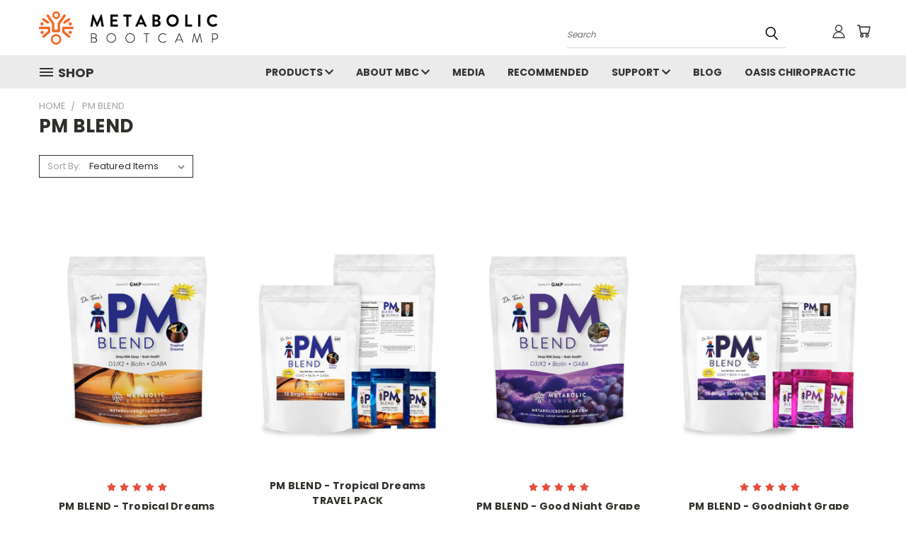

--- FILE ---
content_type: text/html; charset=UTF-8
request_url: https://metabolicbootcamp.com/pm-blend/
body_size: 20589
content:


<!DOCTYPE html>
<html class="no-js" lang="en">
    <head>
        <title>PM BLEND - MetabolicBootCamp</title>
        <link rel="dns-prefetch preconnect" href="https://cdn11.bigcommerce.com/s-ovv6gbhvj" crossorigin><link rel="dns-prefetch preconnect" href="https://fonts.googleapis.com/" crossorigin><link rel="dns-prefetch preconnect" href="https://fonts.gstatic.com/" crossorigin>
        <link rel='canonical' href='https://metabolicbootcamp.com/pm-blend/' /><meta name='platform' content='bigcommerce.stencil' />
        
        

        <link href="https://cdn11.bigcommerce.com/s-ovv6gbhvj/product_images/MBC-LOGO-FAV.png?t=1644172837" rel="shortcut icon">
        <meta name="viewport" content="width=device-width, initial-scale=1">

        <script nonce="">
            document.documentElement.className = document.documentElement.className.replace('no-js', 'js');
        </script>

        <script nonce="">
    function browserSupportsAllFeatures() {
        return window.Promise
            && window.fetch
            && window.URL
            && window.URLSearchParams
            && window.WeakMap
            // object-fit support
            && ('objectFit' in document.documentElement.style);
    }

    function loadScript(src) {
        var js = document.createElement('script');
        js.src = src;
        js.onerror = function () {
            console.error('Failed to load polyfill script ' + src);
        };
        document.head.appendChild(js);
    }

    if (!browserSupportsAllFeatures()) {
        loadScript('https://cdn11.bigcommerce.com/s-ovv6gbhvj/stencil/782ca140-5c53-013e-643d-721d7721a0b0/dist/theme-bundle.polyfills.js');
    }
</script>
        <script nonce="">window.consentManagerTranslations = `{"locale":"en","locales":{},"translations":{}}`;</script>

        <script nonce="">
            window.lazySizesConfig = window.lazySizesConfig || {};
            window.lazySizesConfig.loadMode = 1;
        </script>
        <script nonce="" async src="https://cdn11.bigcommerce.com/s-ovv6gbhvj/stencil/782ca140-5c53-013e-643d-721d7721a0b0/dist/theme-bundle.head_async.js"></script>

        <script src="https://ajax.googleapis.com/ajax/libs/webfont/1.6.26/webfont.js"></script>

        <script>
            WebFont.load({
                custom: {
                    families: ['Karla', 'Roboto', 'Source Sans Pro']
                },
                classes: false
            });
        </script>


        <link href="https://fonts.googleapis.com/css?family=Poppins:400,700&display=swap" rel="stylesheet">
        <link data-stencil-stylesheet href="https://cdn11.bigcommerce.com/s-ovv6gbhvj/stencil/782ca140-5c53-013e-643d-721d7721a0b0/css/theme-6340c880-b663-013e-b0b0-6214770575f0.css" rel="stylesheet">
        <link data-stencil-stylesheet href="https://cdn11.bigcommerce.com/s-ovv6gbhvj/stencil/782ca140-5c53-013e-643d-721d7721a0b0/css/vault-6340c880-b663-013e-b0b0-6214770575f0.css" rel="stylesheet">
        <link data-stencil-stylesheet href="https://cdn11.bigcommerce.com/s-ovv6gbhvj/stencil/782ca140-5c53-013e-643d-721d7721a0b0/css/custom-6340c880-b663-013e-b0b0-6214770575f0.css" rel="stylesheet">

        
<script type="text/javascript" src="https://checkout-sdk.bigcommerce.com/v1/loader.js" defer></script>
<script type="text/javascript">
var BCData = {};
</script>
<script src='https://www.powr.io/powr.js?external-type=bigcommerce' async></script>
<script nonce="">
(function () {
    var xmlHttp = new XMLHttpRequest();

    xmlHttp.open('POST', 'https://bes.gcp.data.bigcommerce.com/nobot');
    xmlHttp.setRequestHeader('Content-Type', 'application/json');
    xmlHttp.send('{"store_id":"1002264229","timezone_offset":"-5.0","timestamp":"2026-01-23T23:18:50.06437000Z","visit_id":"8ba23c75-e74b-42e7-99f1-83392481986a","channel_id":1}');
})();
</script>

    </head>
    <body>
      <!-- ACTIVE SHOPNAV DIM PAGE -->
      <div id="shopnav-dim-page" style="display: none;">
        <div style="top: 50%; left: 50%; display: none;" id="dialog" class="window">
          <div id="san"></div>
        </div>
        <div style="width: 2478px; font-size: 32pt; color:white; height: 1202px; display: none; opacity: 0.4;" id="mask"></div>
      </div>
      <!-- END ACTIVE SHOPNAV DIM PAGE -->
      <svg data-src="https://cdn11.bigcommerce.com/s-ovv6gbhvj/stencil/782ca140-5c53-013e-643d-721d7721a0b0/img/icon-sprite.svg" class="icons-svg-sprite"></svg>

      <header class="header header-logo--left" role="banner">
    <a href="#" class="mobileMenu-toggle" data-mobile-menu-toggle="menu">
        <span class="mobileMenu-toggleIcon">Toggle menu</span>
    </a>

  <div class="logo-user-section container">
        <div class="header-logo header-logo--left">
            <a href="https://metabolicbootcamp.com/">
            <img class="header-logo-image-unknown-size" src="https://cdn11.bigcommerce.com/s-ovv6gbhvj/images/stencil/original/mbc-logo_1644172836__61675.original.png" alt="MetabolicBootCamp" title="MetabolicBootCamp">
</a>
        </div>
        <nav class="navUser">
    <ul class="navUser-section navUser-section--alt">

        <div class="dropdown dropdown--quickSearch desktop" id="quickSearch" aria-hidden="true" tabindex="-1" data-prevent-quick-search-close>
            <div class="container">
  <a href="#" class="quickSearch-mobileToggle" alt="Submit Search">
      <span class="mobileMenu-toggleIcon"></span>
  </a>
    <form class="form" action="/search.php">
        <fieldset class="form-fieldset">
            <div class="form-field">
                <label class="is-srOnly" for="search_query">Search</label>
                <input class="form-input" data-search-quick name="search_query" id="search_query" data-error-message="Search field cannot be empty." placeholder="Search" autocomplete="off">
                <!-- <input class="button button--primary form-prefixPostfix-button--postfix" type="submit" value=""><svg class="header-icon search-icon"><use xlink:href="#icon-search"></use></svg> -->
            </div>
        </fieldset>
        <div class="search-icon submit">
          <input alt="Submit Search" class="button button--primary form-prefixPostfix-button--postfix" type="submit" value="">
          <svg class="header-icon search-icon" title="submit" alt="submit"><use xlink:href="#icon-search"></use></svg>
        </div>
    </form>
    <section class="quickSearchResults" data-bind="html: results"></section>
</div>
        </div>

        <div class="user-icons">
          <!-- <li class="navUser-item navUser-item--cart user-icons">
              <a
                  class="navUser-action"
                  data-cart-preview
                  data-dropdown="cart-preview-dropdown"
                  data-options="align:right"
                  href="/cart.php"
                  aria-label="Cart with 0 items"
                  <span class="navUser-item-cartLabel"><svg class="header-icon cart-icon"><use xlink:href="#icon-cart"></use></svg></span> <span class="countPill cart-quantity"></span>
              </a>

              <div class="dropdown-menu" id="cart-preview-dropdown" data-dropdown-content aria-hidden="true"></div>
          </li> -->

          <li class="navUser-item navUser-item--cart user-icons">
            <a class="navUser-action"
               data-cart-preview
               data-dropdown="cart-preview-dropdown"
               data-options="align:right"
               href="/cart.php"
               aria-label="Cart with 0 items"
            >
                <!-- <span class="navUser-item-cartLabel">Cart</span>
                <span class="countPill cart-quantity"></span> -->
                <span class="navUser-item-cartLabel"><svg class="header-icon cart-icon"><use xlink:href="#icon-cart"></use></svg></span> <span class="countPill cart-quantity"></span>
            </a>

            <div class="dropdown-menu" id="cart-preview-dropdown" data-dropdown-content aria-hidden="true"></div>
        </li>

          

        <a class="navUser-action navUser-item--compare" href="/compare" data-compare-nav><svg class="header-icon compare-icon"><use xlink:href="#icon-compare"></use></svg><span class="countPill countPill--positive countPill--alt compare"></span></a>

        <!-- <li class="navUser-item navUser-item--account user-icons account"> -->
                    <!-- <a class="navUser-action" href="/login.php"><svg class="header-icon account-icon"><use xlink:href="#icon-account"></use></svg></a> -->
                    <!-- <ul class="account-link enabled"> -->
    <li class="navUser-item navUser-item--account user-icons account">
        <a class="navUser-action account signin-list" alt="User Toolbox" href="/login.php"><svg class="header-icon account-icon"><use xlink:href="#icon-account"></use></svg></a>
        <!-- <a class="navUser-action login" href="/login.php">Sign in</a> -->
        <div class="dropdown-menu signin-list" id="account-dropdown-signin-list">
          <!-- <h2 class="container-header">Account Info</h2> -->
            <nav class="navBar navBar--sub navBar--account signin-list">
    <ul class="navBar-section signout-list">
      <li>
        <a class="navBar-action signout-list" href="/login.php">Sign in  </a>
          <span class="navUser-or"> or </span>
          <a class="navBar-action signout-list" href="/login.php?action=create_account">  Register</a></li>
    </ul>
</nav>
            <!-- <hr class="left full-width" /> -->
            <!-- { {> components / common / currency-selector-dropdown } } -->
            <!-- <a class="button button--primary signin-register logout-button" href="/login.php">Sign in</a> -->
        </div>
     </li>
<!-- </ul> -->
        <!-- </li> -->

        <li class="navUser-item quicksearch mobile">
            <a class="navUser-action navUser-action--quickSearch desktop-toggle" href="#" data-search="quickSearch" aria-controls="quickSearch" aria-expanded="false"><svg class="header-icon search-icon"><use xlink:href="#icon-search"></use></svg></a>
        </li>

    </ul>
    </div>

</nav>
  </div>
    <div id="menu-wrapper">
        <div class="navPages-container" id="menu" data-menu>
          <div class="navPages-wider desktop">
  <div class="nav-minus-logo">
  <div class="mega-cat-nav ">
    <li class="navPages-item navPages-item-page container-header btn">
      <a class="navPages-action">
        <svg class="mega-menu-icon open"><use xlink:href="#icon-v-menu" /></svg><svg class="mega-menu-icon close"><use xlink:href="#icon-close" /><span class="burger-menu">Shop</span><span class="burger-menu fixed">Shop</span>
      </a>
      <div class="clear"></div>
    </li>
    <nav class="navPages">
      <div class="mega-cat-dropdown">
        <div class="inner">

        <div id="page-wrapper">
        <div class="category-list">
          <h2 class="container-header mobile">Categories</h2>
          <li class="navPages-item top-level categories">
                  <a class="navPages-action single-level sideNavTopLevel " href="https://metabolicbootcamp.com/new-products/">NEW PRODUCTS!</a>
          </li>
          <li class="navPages-item top-level categories">
                  <a class="navPages-action single-level sideNavTopLevel " href="https://metabolicbootcamp.com/am-blend/">AM BLEND</a>
          </li>
          <li class="navPages-item top-level categories activePage">
                  <a class="navPages-action single-level sideNavTopLevel  activePage" href="https://metabolicbootcamp.com/pm-blend/">PM BLEND</a>
          </li>
          <li class="navPages-item top-level categories">
                  <a class="navPages-action single-level sideNavTopLevel " href="https://metabolicbootcamp.com/collagen/">Collagen</a>
          </li>
          <li class="navPages-item top-level categories">
                  <a class="navPages-action single-level sideNavTopLevel " href="https://metabolicbootcamp.com/lglutamine/">L-Glutamine</a>
          </li>
          <li class="navPages-item top-level categories">
                  <a class="navPages-action single-level sideNavTopLevel " href="https://metabolicbootcamp.com/complete-packages/">Complete Packages</a>
          </li>
          <li class="navPages-item top-level categories">
                  <a class="navPages-action single-level sideNavTopLevel " href="https://metabolicbootcamp.com/memberships/">MBC Programs &amp; Memberships</a>
          </li>
          <li class="navPages-item top-level categories">
                  <a class="navPages-action single-level sideNavTopLevel " href="https://metabolicbootcamp.com/travel-packs/">Travel Packs</a>
          </li>
          <li class="navPages-item top-level categories">
                  <a class="navPages-action single-level sideNavTopLevel " href="https://metabolicbootcamp.com/all-products/">All Products</a>
          </li>
          <li class="navPages-item top-level categories">
                  <a class="navPages-action single-level sideNavTopLevel " href="https://metabolicbootcamp.com/recommended/">Recommended</a>
          </li>
        </div>
      <div class="pagination-container"><a class="navPages-action previous"><i class="icon prev" aria-hidden="true"><svg><use xlink:href="#icon-chevron-left" /></svg></i></a><span class="dots"></span><a class="navPages-action next"><i class="icon next" aria-hidden="true"><svg><use xlink:href="#icon-chevron-left" /></svg></i></a></div>
      <hr class="sidenav"/>
        </div>
        </div>

        <div class="sticky-navpages">
          <h2 class="container-header mobile">Navigation</h2>
            <li class="navPages-item top-level pages mega-nav-pages">
                <div class="nav-page-list mega-nav-page-list">
    <a class="navPages-action navPages-action-depth-max has-subMenu is-root second-level-parent topLevel sideNavTopLevel" href="/all-products/">
        Products <i class="icon mega-nav-pages" aria-hidden="true"><svg><use xlink:href="#icon-chevron-down" /></svg></i>
        <i class="icon navPages-action-moreIcon fixed-dropdown" aria-hidden="true"><svg><use xlink:href="#icon-chevron-down" /></svg></i>
    </a>
    <div class="navPage-subMenu navPage-subMenu-horizontal second-level-flyout" id="navPages-" aria-hidden="true" tabindex="-1">
        <ul class="navPage-subMenu-list">
    
                <li class="navPage-subMenu-item-child second-level">
                        <a class="navPage-subMenu-action navPages-action second-level" href="http://www.metabolicbootcamp.com/new-products">New Products</a>
                </li>
                <li class="navPage-subMenu-item-child second-level">
                        <a class="navPage-subMenu-action navPages-action second-level" href="https://metabolicbootcamp.com/am-blend/">AM Blend</a>
                </li>
                <li class="navPage-subMenu-item-child second-level">
                        <a class="navPage-subMenu-action navPages-action second-level" href="/pm-blend/">PM Blend</a>
                </li>
                <li class="navPage-subMenu-item-child second-level">
                        <a class="navPage-subMenu-action navPages-action second-level" href="/collagen/">Collagen</a>
                </li>
                <li class="navPage-subMenu-item-child second-level">
                        <a class="navPage-subMenu-action navPages-action second-level" href="/lglutamine/">L-Glutamine</a>
                </li>
                <li class="navPage-subMenu-item-child second-level">
                        <a class="navPage-subMenu-action navPages-action second-level" href="/complete-packages/">Kits</a>
                </li>
                <li class="navPage-subMenu-item-child second-level">
                        <a class="navPage-subMenu-action navPages-action second-level" href="/memberships/">MBC Programs &amp; Memberships</a>
                </li>
                <li class="navPage-subMenu-item-child second-level">
                        <a class="navPage-subMenu-action navPages-action second-level" href="https://metabolicbootcamp.com/travel-packs/">Travel Packs</a>
                </li>
                <li class="navPage-subMenu-item-child second-level">
                        <a class="navPage-subMenu-action navPages-action second-level" href="/all-products/">All Products</a>
                </li>
        </ul>
    </div>
    <div class="clear"></div>
    </div>
                </li>
            <li class="navPages-item top-level pages mega-nav-pages">
                <div class="nav-page-list mega-nav-page-list">
    <a class="navPages-action navPages-action-depth-max has-subMenu is-root second-level-parent topLevel sideNavTopLevel" href="https://metabolicbootcamp.com/about/">
        ABOUT MBC <i class="icon mega-nav-pages" aria-hidden="true"><svg><use xlink:href="#icon-chevron-down" /></svg></i>
        <i class="icon navPages-action-moreIcon fixed-dropdown" aria-hidden="true"><svg><use xlink:href="#icon-chevron-down" /></svg></i>
    </a>
    <div class="navPage-subMenu navPage-subMenu-horizontal second-level-flyout" id="navPages-" aria-hidden="true" tabindex="-1">
        <ul class="navPage-subMenu-list">
    
                <li class="navPage-subMenu-item-child second-level">
                        <a class="navPage-subMenu-action navPages-action second-level" href="https://metabolicbootcamp.com/meet-dr-tom/">Meet Dr. Tom</a>
                </li>
                <li class="navPage-subMenu-item-child second-level">
                        <a class="navPage-subMenu-action navPages-action second-level" href="https://metabolicbootcamp.com/what-is-mbc/">What is MBC</a>
                </li>
                <li class="navPage-subMenu-item-child second-level">
                        <a class="navPage-subMenu-action navPages-action second-level" href="https://metabolicbootcamp.com/behind-the-products/">Behind the Products</a>
                </li>
                <li class="navPage-subMenu-item-child second-level">
                        <a class="navPage-subMenu-action navPages-action second-level" href="https://metabolicbootcamp.com/testimonials/">Testimonials</a>
                </li>
        </ul>
    </div>
    <div class="clear"></div>
    </div>
                </li>
            <li class="navPages-item top-level pages mega-nav-pages">
                <div class="nav-page-list mega-nav-page-list">
    <a class="navPages-action sideNavTopLevel" href="https://metabolicbootcamp.com/media/">media</a>
    <div class="clear"></div>
    </div>
                </li>
            <li class="navPages-item top-level pages mega-nav-pages">
                <div class="nav-page-list mega-nav-page-list">
    <a class="navPages-action sideNavTopLevel" href="https://metabolicbootcamp.com/recommended-products/">Recommended</a>
    <div class="clear"></div>
    </div>
                </li>
            <li class="navPages-item top-level pages mega-nav-pages">
                <div class="nav-page-list mega-nav-page-list">
    <a class="navPages-action navPages-action-depth-max has-subMenu is-root second-level-parent topLevel sideNavTopLevel" href="https://metabolicbootcamp.com/support/">
        Support <i class="icon mega-nav-pages" aria-hidden="true"><svg><use xlink:href="#icon-chevron-down" /></svg></i>
        <i class="icon navPages-action-moreIcon fixed-dropdown" aria-hidden="true"><svg><use xlink:href="#icon-chevron-down" /></svg></i>
    </a>
    <div class="navPage-subMenu navPage-subMenu-horizontal second-level-flyout" id="navPages-" aria-hidden="true" tabindex="-1">
        <ul class="navPage-subMenu-list">
    
                <li class="navPage-subMenu-item-child second-level">
                        <a class="navPage-subMenu-action navPages-action second-level" href="https://metabolicbootcamp.com/faqs/">FAQs</a>
                </li>
                <li class="navPage-subMenu-item-child second-level">
                        <a class="navPage-subMenu-action navPages-action second-level" href="https://metabolicbootcamp.com/contact-us/">Contact Us</a>
                </li>
        </ul>
    </div>
    <div class="clear"></div>
    </div>
                </li>
            <li class="navPages-item top-level pages mega-nav-pages">
                <div class="nav-page-list mega-nav-page-list">
    <a class="navPages-action sideNavTopLevel" href="https://metabolicbootcamp.com/blog/">Blog</a>
    <div class="clear"></div>
    </div>
                </li>
            <li class="navPages-item top-level pages mega-nav-pages">
                <div class="nav-page-list mega-nav-page-list">
    <a class="navPages-action sideNavTopLevel" href="http://www.oasischiro.com">Oasis Chiropractic</a>
    <div class="clear"></div>
    </div>
                </li>
        </div>

        <!-- BRANDS VISIBILITY -->
        <div class="brands brands-hidden sticky-brands-hidden">
          <h2 class="container-header mobile">Brands</h2>
                   <li class="navPages-item mobile">
                        <a class="navPages-action" href="https://metabolicbootcamp.com/brands/MBC/">Metabolic Boot Camp</a>
                    </li>
                   <li class="navPages-item mobile">
                        <a class="navPages-action" href="https://metabolicbootcamp.com/now/">NOW</a>
                    </li>
                    <li class="navPages-item mobile view-all brands">
                        <a class="navPages-action" href="/brands/">View all Brands</a>
                    </li>
        </div>
            <div class="clear"></div>

        <div class="clear"></div>
      </div>
      <div class="clear"></div>
    </div>
    <div class="nav-right-fixed">
    <div class="nav-right">
    <ul class="navPages-list nav-page-list one ">
        <ul class="navPages-list nav-page-list two">
           <li class="navPages-item">
               <div class="nav-page-list">
<a class="navPages-action navPages-action-depth-max has-subMenu is-root topLevel" href="/all-products/">
    Products <i class="fa fa-chevron-down main-nav desktop-only" aria-hidden="true"></i>
    <i class="icon navPages-action-moreIcon fixed-dropdown mobile-only" aria-hidden="true"><svg><use xlink:href="#icon-chevron-down" /></svg></i>
</a>
<div class="navPage-subMenu" id="navPages-" aria-hidden="true" tabindex="-1">
    <ul class="navPage-subMenu-list">

            <li class="navPage-subMenu-item">
                    <a class="navPage-subMenu-action navPages-action" href="http://www.metabolicbootcamp.com/new-products">New Products</a>
            </li>
            <li class="navPage-subMenu-item">
                    <a class="navPage-subMenu-action navPages-action" href="https://metabolicbootcamp.com/am-blend/">AM Blend</a>
            </li>
            <li class="navPage-subMenu-item">
                    <a class="navPage-subMenu-action navPages-action" href="/pm-blend/">PM Blend</a>
            </li>
            <li class="navPage-subMenu-item">
                    <a class="navPage-subMenu-action navPages-action" href="/collagen/">Collagen</a>
            </li>
            <li class="navPage-subMenu-item">
                    <a class="navPage-subMenu-action navPages-action" href="/lglutamine/">L-Glutamine</a>
            </li>
            <li class="navPage-subMenu-item">
                    <a class="navPage-subMenu-action navPages-action" href="/complete-packages/">Kits</a>
            </li>
            <li class="navPage-subMenu-item">
                    <a class="navPage-subMenu-action navPages-action" href="/memberships/">MBC Programs &amp; Memberships</a>
            </li>
            <li class="navPage-subMenu-item">
                    <a class="navPage-subMenu-action navPages-action" href="https://metabolicbootcamp.com/travel-packs/">Travel Packs</a>
            </li>
            <li class="navPage-subMenu-item">
                    <a class="navPage-subMenu-action navPages-action" href="/all-products/">All Products</a>
            </li>
    </ul>
</div>
<div class="clear"></div>
</div>
           </li>
           <li class="navPages-item">
               <div class="nav-page-list">
<a class="navPages-action navPages-action-depth-max has-subMenu is-root topLevel" href="https://metabolicbootcamp.com/about/">
    ABOUT MBC <i class="fa fa-chevron-down main-nav desktop-only" aria-hidden="true"></i>
    <i class="icon navPages-action-moreIcon fixed-dropdown mobile-only" aria-hidden="true"><svg><use xlink:href="#icon-chevron-down" /></svg></i>
</a>
<div class="navPage-subMenu" id="navPages-" aria-hidden="true" tabindex="-1">
    <ul class="navPage-subMenu-list">

            <li class="navPage-subMenu-item">
                    <a class="navPage-subMenu-action navPages-action" href="https://metabolicbootcamp.com/meet-dr-tom/">Meet Dr. Tom</a>
            </li>
            <li class="navPage-subMenu-item">
                    <a class="navPage-subMenu-action navPages-action" href="https://metabolicbootcamp.com/what-is-mbc/">What is MBC</a>
            </li>
            <li class="navPage-subMenu-item">
                    <a class="navPage-subMenu-action navPages-action" href="https://metabolicbootcamp.com/behind-the-products/">Behind the Products</a>
            </li>
            <li class="navPage-subMenu-item">
                    <a class="navPage-subMenu-action navPages-action" href="https://metabolicbootcamp.com/testimonials/">Testimonials</a>
            </li>
    </ul>
</div>
<div class="clear"></div>
</div>
           </li>
           <li class="navPages-item">
               <div class="nav-page-list">
<a class="navPages-action" href="https://metabolicbootcamp.com/media/">media</a>
<div class="clear"></div>
</div>
           </li>
           <li class="navPages-item">
               <div class="nav-page-list">
<a class="navPages-action" href="https://metabolicbootcamp.com/recommended-products/">Recommended</a>
<div class="clear"></div>
</div>
           </li>
           <li class="navPages-item">
               <div class="nav-page-list">
<a class="navPages-action navPages-action-depth-max has-subMenu is-root topLevel" href="https://metabolicbootcamp.com/support/">
    Support <i class="fa fa-chevron-down main-nav desktop-only" aria-hidden="true"></i>
    <i class="icon navPages-action-moreIcon fixed-dropdown mobile-only" aria-hidden="true"><svg><use xlink:href="#icon-chevron-down" /></svg></i>
</a>
<div class="navPage-subMenu" id="navPages-" aria-hidden="true" tabindex="-1">
    <ul class="navPage-subMenu-list">

            <li class="navPage-subMenu-item">
                    <a class="navPage-subMenu-action navPages-action" href="https://metabolicbootcamp.com/faqs/">FAQs</a>
            </li>
            <li class="navPage-subMenu-item">
                    <a class="navPage-subMenu-action navPages-action" href="https://metabolicbootcamp.com/contact-us/">Contact Us</a>
            </li>
    </ul>
</div>
<div class="clear"></div>
</div>
           </li>
           <li class="navPages-item">
               <div class="nav-page-list">
<a class="navPages-action" href="https://metabolicbootcamp.com/blog/">Blog</a>
<div class="clear"></div>
</div>
           </li>
           <li class="navPages-item">
               <div class="nav-page-list">
<a class="navPages-action" href="http://www.oasischiro.com">Oasis Chiropractic</a>
<div class="clear"></div>
</div>
           </li>
   </ul>

    </ul>
    </div>



</nav>

</div>

</div>
</div>
          <div class="clear"></div>
        </div>
      <div class="clear"></div>
    </div>
    <div class="clear"></div>

</header>
<div class="below_nav_container">
    <div data-content-region="header_below_nav--global"></div>
</div>
<div class="below_nav_clear clear" style="margin-top: 0px;"></div>
      <div class="body" data-currency-code="USD">
     
    <div class="container">
        
<ul class="breadcrumbs">
        <li class="breadcrumb ">
                <a href="https://metabolicbootcamp.com/" class="breadcrumb-label"><span>Home</span></a>
            
        </li>
        <li class="breadcrumb is-active">
                
                <span class="breadcrumb-label">PM BLEND</span>
            
        </li>
</ul>

<div class="page category">
    
    <main class="page-content" id="product-listing-container">
      <h1 class="page-heading">PM BLEND</h1>
      <div data-content-region="category_below_header"></div>
      
      <!--LONE STAR CUSTOM SUBCATEGORY GRID-->
      
            <form class="actionBar" method="get" data-sort-by>
    <fieldset class="form-fieldset actionBar-section">
    <div class="form-field">
        <label class="form-label" for="sort">Sort By:</label>
        <select class="form-select form-select--small" name="sort" id="sort">
            <option value="featured" selected>Featured Items</option>
            <option value="newest" >Newest Items</option>
            <option value="bestselling" >Best Selling</option>
            <option value="alphaasc" >A to Z</option>
            <option value="alphadesc" >Z to A</option>
            <option value="avgcustomerreview" >By Review</option>
            <option value="priceasc" >Price: Ascending</option>
            <option value="pricedesc" >Price: Descending</option>
        </select>
    </div>
</fieldset>

</form>

<form action="/compare" method='POST'  data-product-compare>
            <ul class="productGrid">
    <li class="product">
            <article class="card " >
    <figure class="card-figure">
        <a href="https://metabolicbootcamp.com/pm-blend-tropical-dreams/" >
           <div class="card-img-container">
               <img src="https://cdn11.bigcommerce.com/s-ovv6gbhvj/images/stencil/500x659/products/156/485/PM-Tropical_Dreams_01__04483.1731945221.jpg?c=1" alt="PM Blend - Tropical Dreams" title="PM Blend - Tropical Dreams" data-sizes="auto"
    srcset="https://cdn11.bigcommerce.com/s-ovv6gbhvj/images/stencil/80w/products/156/485/PM-Tropical_Dreams_01__04483.1731945221.jpg?c=1"
data-srcset="https://cdn11.bigcommerce.com/s-ovv6gbhvj/images/stencil/80w/products/156/485/PM-Tropical_Dreams_01__04483.1731945221.jpg?c=1 80w, https://cdn11.bigcommerce.com/s-ovv6gbhvj/images/stencil/160w/products/156/485/PM-Tropical_Dreams_01__04483.1731945221.jpg?c=1 160w, https://cdn11.bigcommerce.com/s-ovv6gbhvj/images/stencil/320w/products/156/485/PM-Tropical_Dreams_01__04483.1731945221.jpg?c=1 320w, https://cdn11.bigcommerce.com/s-ovv6gbhvj/images/stencil/640w/products/156/485/PM-Tropical_Dreams_01__04483.1731945221.jpg?c=1 640w, https://cdn11.bigcommerce.com/s-ovv6gbhvj/images/stencil/960w/products/156/485/PM-Tropical_Dreams_01__04483.1731945221.jpg?c=1 960w, https://cdn11.bigcommerce.com/s-ovv6gbhvj/images/stencil/1280w/products/156/485/PM-Tropical_Dreams_01__04483.1731945221.jpg?c=1 1280w, https://cdn11.bigcommerce.com/s-ovv6gbhvj/images/stencil/1920w/products/156/485/PM-Tropical_Dreams_01__04483.1731945221.jpg?c=1 1920w, https://cdn11.bigcommerce.com/s-ovv6gbhvj/images/stencil/2560w/products/156/485/PM-Tropical_Dreams_01__04483.1731945221.jpg?c=1 2560w"

class="lazyload card-image"

 />
           </div>
       </a>
        <figcaption class="card-figcaption desktop">
            <div class="card-figcaption-body">
                            <a href="https://metabolicbootcamp.com/cart.php?action=add&amp;product_id=156" data-event-type="product-click" class="button button--small card-figcaption-button">Add to Cart</a>
             </div>
        </figcaption> <!-- card-figcaption desktop -->
    </figure>
    <div class="card-body">
            <p class="card-text" data-test-info-type="productRating">
                <span class="rating--small">
                            <span class="icon icon--ratingFull">
            <svg>
                <use xlink:href="#icon-star" />
            </svg>
        </span>
        <span class="icon icon--ratingFull">
            <svg>
                <use xlink:href="#icon-star" />
            </svg>
        </span>
        <span class="icon icon--ratingFull">
            <svg>
                <use xlink:href="#icon-star" />
            </svg>
        </span>
        <span class="icon icon--ratingFull">
            <svg>
                <use xlink:href="#icon-star" />
            </svg>
        </span>
        <span class="icon icon--ratingFull">
            <svg>
                <use xlink:href="#icon-star" />
            </svg>
        </span>
<!-- snippet location product_rating -->
                </span>
            </p>
        <h4 class="card-title">
                <a href="https://metabolicbootcamp.com/pm-blend-tropical-dreams/" >PM BLEND - Tropical Dreams</a>
        </h4>

        <div class="card-text" data-test-info-type="price">
                
        <div class="price-section price-section--withoutTax rrp-price--withoutTax" style="display: none;">
            MSRP:
            <span data-product-rrp-price-without-tax class="price price--rrp">
                
            </span>
        </div>
        <div class="price-section price-section--withoutTax non-sale-price--withoutTax" style="display: none;">
            Was:
            <span data-product-non-sale-price-without-tax class="price price--non-sale">
                
            </span>
        </div>
        <div class="price-section price-section--withoutTax">
            <span class="price-label" >
                
            </span>
            <span class="price-now-label" style="display: none;">
                Now:
            </span>
            <span data-product-price-without-tax class="price price--withoutTax">$62.00</span>
        </div>
        </div>
            </div>
    <figcaption class="card-figcaption mobile">
        <div class="card-figcaption-body">
                        <a href="https://metabolicbootcamp.com/cart.php?action=add&amp;product_id=156" data-event-type="product-click" class="button button--small card-figcaption-button">Add to Cart</a>
         </div>
    </figcaption> <!-- card-figcaption mobile -->
</article>
    </li>
    <li class="product">
            <article class="card " >
    <figure class="card-figure">
        <a href="https://metabolicbootcamp.com/pm-blend-tropical-dreams-travel-pack/" >
           <div class="card-img-container">
               <img src="https://cdn11.bigcommerce.com/s-ovv6gbhvj/images/stencil/500x659/products/159/497/PM-Tropical-Dreams-Travel-1__25644.1744381625.jpg?c=1" alt="PM Blend Tropical Dreams Travel size product image." title="PM Blend Tropical Dreams Travel size product image." data-sizes="auto"
    srcset="https://cdn11.bigcommerce.com/s-ovv6gbhvj/images/stencil/80w/products/159/497/PM-Tropical-Dreams-Travel-1__25644.1744381625.jpg?c=1"
data-srcset="https://cdn11.bigcommerce.com/s-ovv6gbhvj/images/stencil/80w/products/159/497/PM-Tropical-Dreams-Travel-1__25644.1744381625.jpg?c=1 80w, https://cdn11.bigcommerce.com/s-ovv6gbhvj/images/stencil/160w/products/159/497/PM-Tropical-Dreams-Travel-1__25644.1744381625.jpg?c=1 160w, https://cdn11.bigcommerce.com/s-ovv6gbhvj/images/stencil/320w/products/159/497/PM-Tropical-Dreams-Travel-1__25644.1744381625.jpg?c=1 320w, https://cdn11.bigcommerce.com/s-ovv6gbhvj/images/stencil/640w/products/159/497/PM-Tropical-Dreams-Travel-1__25644.1744381625.jpg?c=1 640w, https://cdn11.bigcommerce.com/s-ovv6gbhvj/images/stencil/960w/products/159/497/PM-Tropical-Dreams-Travel-1__25644.1744381625.jpg?c=1 960w, https://cdn11.bigcommerce.com/s-ovv6gbhvj/images/stencil/1280w/products/159/497/PM-Tropical-Dreams-Travel-1__25644.1744381625.jpg?c=1 1280w, https://cdn11.bigcommerce.com/s-ovv6gbhvj/images/stencil/1920w/products/159/497/PM-Tropical-Dreams-Travel-1__25644.1744381625.jpg?c=1 1920w, https://cdn11.bigcommerce.com/s-ovv6gbhvj/images/stencil/2560w/products/159/497/PM-Tropical-Dreams-Travel-1__25644.1744381625.jpg?c=1 2560w"

class="lazyload card-image"

 />
           </div>
       </a>
        <figcaption class="card-figcaption desktop">
            <div class="card-figcaption-body">
                            <a href="https://metabolicbootcamp.com/cart.php?action=add&amp;product_id=159" data-event-type="product-click" class="button button--small card-figcaption-button">Add to Cart</a>
             </div>
        </figcaption> <!-- card-figcaption desktop -->
    </figure>
    <div class="card-body">
        <h4 class="card-title">
                <a href="https://metabolicbootcamp.com/pm-blend-tropical-dreams-travel-pack/" >PM BLEND - Tropical Dreams TRAVEL PACK</a>
        </h4>

        <div class="card-text" data-test-info-type="price">
                
        <div class="price-section price-section--withoutTax rrp-price--withoutTax" style="display: none;">
            MSRP:
            <span data-product-rrp-price-without-tax class="price price--rrp">
                
            </span>
        </div>
        <div class="price-section price-section--withoutTax non-sale-price--withoutTax" style="display: none;">
            Was:
            <span data-product-non-sale-price-without-tax class="price price--non-sale">
                
            </span>
        </div>
        <div class="price-section price-section--withoutTax">
            <span class="price-label" >
                
            </span>
            <span class="price-now-label" style="display: none;">
                Now:
            </span>
            <span data-product-price-without-tax class="price price--withoutTax">$23.00</span>
        </div>
        </div>
            </div>
    <figcaption class="card-figcaption mobile">
        <div class="card-figcaption-body">
                        <a href="https://metabolicbootcamp.com/cart.php?action=add&amp;product_id=159" data-event-type="product-click" class="button button--small card-figcaption-button">Add to Cart</a>
         </div>
    </figcaption> <!-- card-figcaption mobile -->
</article>
    </li>
    <li class="product">
            <article class="card " >
    <figure class="card-figure">
        <a href="https://metabolicbootcamp.com/pm-blend-good-night-grape/" >
           <div class="card-img-container">
               <img src="https://cdn11.bigcommerce.com/s-ovv6gbhvj/images/stencil/500x659/products/155/482/PM-Good-NIght-Grape_01__08139.1731945076.jpg?c=1" alt="MBC PM Blend Good Night Grape front" title="MBC PM Blend Good Night Grape front" data-sizes="auto"
    srcset="https://cdn11.bigcommerce.com/s-ovv6gbhvj/images/stencil/80w/products/155/482/PM-Good-NIght-Grape_01__08139.1731945076.jpg?c=1"
data-srcset="https://cdn11.bigcommerce.com/s-ovv6gbhvj/images/stencil/80w/products/155/482/PM-Good-NIght-Grape_01__08139.1731945076.jpg?c=1 80w, https://cdn11.bigcommerce.com/s-ovv6gbhvj/images/stencil/160w/products/155/482/PM-Good-NIght-Grape_01__08139.1731945076.jpg?c=1 160w, https://cdn11.bigcommerce.com/s-ovv6gbhvj/images/stencil/320w/products/155/482/PM-Good-NIght-Grape_01__08139.1731945076.jpg?c=1 320w, https://cdn11.bigcommerce.com/s-ovv6gbhvj/images/stencil/640w/products/155/482/PM-Good-NIght-Grape_01__08139.1731945076.jpg?c=1 640w, https://cdn11.bigcommerce.com/s-ovv6gbhvj/images/stencil/960w/products/155/482/PM-Good-NIght-Grape_01__08139.1731945076.jpg?c=1 960w, https://cdn11.bigcommerce.com/s-ovv6gbhvj/images/stencil/1280w/products/155/482/PM-Good-NIght-Grape_01__08139.1731945076.jpg?c=1 1280w, https://cdn11.bigcommerce.com/s-ovv6gbhvj/images/stencil/1920w/products/155/482/PM-Good-NIght-Grape_01__08139.1731945076.jpg?c=1 1920w, https://cdn11.bigcommerce.com/s-ovv6gbhvj/images/stencil/2560w/products/155/482/PM-Good-NIght-Grape_01__08139.1731945076.jpg?c=1 2560w"

class="lazyload card-image"

 />
           </div>
       </a>
        <figcaption class="card-figcaption desktop">
            <div class="card-figcaption-body">
                            <a href="https://metabolicbootcamp.com/cart.php?action=add&amp;product_id=155" data-event-type="product-click" class="button button--small card-figcaption-button">Add to Cart</a>
             </div>
        </figcaption> <!-- card-figcaption desktop -->
    </figure>
    <div class="card-body">
            <p class="card-text" data-test-info-type="productRating">
                <span class="rating--small">
                            <span class="icon icon--ratingFull">
            <svg>
                <use xlink:href="#icon-star" />
            </svg>
        </span>
        <span class="icon icon--ratingFull">
            <svg>
                <use xlink:href="#icon-star" />
            </svg>
        </span>
        <span class="icon icon--ratingFull">
            <svg>
                <use xlink:href="#icon-star" />
            </svg>
        </span>
        <span class="icon icon--ratingFull">
            <svg>
                <use xlink:href="#icon-star" />
            </svg>
        </span>
        <span class="icon icon--ratingFull">
            <svg>
                <use xlink:href="#icon-star" />
            </svg>
        </span>
<!-- snippet location product_rating -->
                </span>
            </p>
        <h4 class="card-title">
                <a href="https://metabolicbootcamp.com/pm-blend-good-night-grape/" >PM BLEND - Good Night Grape</a>
        </h4>

        <div class="card-text" data-test-info-type="price">
                
        <div class="price-section price-section--withoutTax rrp-price--withoutTax" style="display: none;">
            MSRP:
            <span data-product-rrp-price-without-tax class="price price--rrp">
                
            </span>
        </div>
        <div class="price-section price-section--withoutTax non-sale-price--withoutTax" style="display: none;">
            Was:
            <span data-product-non-sale-price-without-tax class="price price--non-sale">
                
            </span>
        </div>
        <div class="price-section price-section--withoutTax">
            <span class="price-label" >
                
            </span>
            <span class="price-now-label" style="display: none;">
                Now:
            </span>
            <span data-product-price-without-tax class="price price--withoutTax">$62.00</span>
        </div>
        </div>
            </div>
    <figcaption class="card-figcaption mobile">
        <div class="card-figcaption-body">
                        <a href="https://metabolicbootcamp.com/cart.php?action=add&amp;product_id=155" data-event-type="product-click" class="button button--small card-figcaption-button">Add to Cart</a>
         </div>
    </figcaption> <!-- card-figcaption mobile -->
</article>
    </li>
    <li class="product">
            <article class="card " >
    <figure class="card-figure">
        <a href="https://metabolicbootcamp.com/pm-blend-goodnight-grape-travel-pack/" >
           <div class="card-img-container">
               <img src="https://cdn11.bigcommerce.com/s-ovv6gbhvj/images/stencil/500x659/products/158/495/PM-Goodnight-Grape-Travel-1__84626.1768653227.jpg?c=1" alt="PM Blend night time bliss, single packs, great for travel" title="PM Blend night time bliss, single packs, great for travel" data-sizes="auto"
    srcset="https://cdn11.bigcommerce.com/s-ovv6gbhvj/images/stencil/80w/products/158/495/PM-Goodnight-Grape-Travel-1__84626.1768653227.jpg?c=1"
data-srcset="https://cdn11.bigcommerce.com/s-ovv6gbhvj/images/stencil/80w/products/158/495/PM-Goodnight-Grape-Travel-1__84626.1768653227.jpg?c=1 80w, https://cdn11.bigcommerce.com/s-ovv6gbhvj/images/stencil/160w/products/158/495/PM-Goodnight-Grape-Travel-1__84626.1768653227.jpg?c=1 160w, https://cdn11.bigcommerce.com/s-ovv6gbhvj/images/stencil/320w/products/158/495/PM-Goodnight-Grape-Travel-1__84626.1768653227.jpg?c=1 320w, https://cdn11.bigcommerce.com/s-ovv6gbhvj/images/stencil/640w/products/158/495/PM-Goodnight-Grape-Travel-1__84626.1768653227.jpg?c=1 640w, https://cdn11.bigcommerce.com/s-ovv6gbhvj/images/stencil/960w/products/158/495/PM-Goodnight-Grape-Travel-1__84626.1768653227.jpg?c=1 960w, https://cdn11.bigcommerce.com/s-ovv6gbhvj/images/stencil/1280w/products/158/495/PM-Goodnight-Grape-Travel-1__84626.1768653227.jpg?c=1 1280w, https://cdn11.bigcommerce.com/s-ovv6gbhvj/images/stencil/1920w/products/158/495/PM-Goodnight-Grape-Travel-1__84626.1768653227.jpg?c=1 1920w, https://cdn11.bigcommerce.com/s-ovv6gbhvj/images/stencil/2560w/products/158/495/PM-Goodnight-Grape-Travel-1__84626.1768653227.jpg?c=1 2560w"

class="lazyload card-image"

 />
           </div>
       </a>
        <figcaption class="card-figcaption desktop">
            <div class="card-figcaption-body">
                            <a href="https://metabolicbootcamp.com/cart.php?action=add&amp;product_id=158" data-event-type="product-click" class="button button--small card-figcaption-button">Add to Cart</a>
             </div>
        </figcaption> <!-- card-figcaption desktop -->
    </figure>
    <div class="card-body">
            <p class="card-text" data-test-info-type="productRating">
                <span class="rating--small">
                            <span class="icon icon--ratingFull">
            <svg>
                <use xlink:href="#icon-star" />
            </svg>
        </span>
        <span class="icon icon--ratingFull">
            <svg>
                <use xlink:href="#icon-star" />
            </svg>
        </span>
        <span class="icon icon--ratingFull">
            <svg>
                <use xlink:href="#icon-star" />
            </svg>
        </span>
        <span class="icon icon--ratingFull">
            <svg>
                <use xlink:href="#icon-star" />
            </svg>
        </span>
        <span class="icon icon--ratingFull">
            <svg>
                <use xlink:href="#icon-star" />
            </svg>
        </span>
<!-- snippet location product_rating -->
                </span>
            </p>
        <h4 class="card-title">
                <a href="https://metabolicbootcamp.com/pm-blend-goodnight-grape-travel-pack/" >PM BLEND - Goodnight Grape TRAVEL PACK</a>
        </h4>

        <div class="card-text" data-test-info-type="price">
                
        <div class="price-section price-section--withoutTax rrp-price--withoutTax" style="display: none;">
            MSRP:
            <span data-product-rrp-price-without-tax class="price price--rrp">
                
            </span>
        </div>
        <div class="price-section price-section--withoutTax non-sale-price--withoutTax" style="display: none;">
            Was:
            <span data-product-non-sale-price-without-tax class="price price--non-sale">
                
            </span>
        </div>
        <div class="price-section price-section--withoutTax">
            <span class="price-label" >
                
            </span>
            <span class="price-now-label" style="display: none;">
                Now:
            </span>
            <span data-product-price-without-tax class="price price--withoutTax">$23.00</span>
        </div>
        </div>
            </div>
    <figcaption class="card-figcaption mobile">
        <div class="card-figcaption-body">
                        <a href="https://metabolicbootcamp.com/cart.php?action=add&amp;product_id=158" data-event-type="product-click" class="button button--small card-figcaption-button">Add to Cart</a>
         </div>
    </figcaption> <!-- card-figcaption mobile -->
</article>
    </li>

</ul>
</form>

<div class="pagination">
    <ul class="pagination-list">

    </ul>
</div>
        <div data-content-region="category_below_content"></div>
    </main>

        <a class="navUser-action navUser-item--compare bottom" href="/compare" data-compare-nav>Compare Selected<span class="countPill countPill--positive countPill--alt compare"></span></a>

</div>


    </div>
    <div id="modal" class="modal" data-reveal data-prevent-quick-search-close>
    <button class="modal-close"
        type="button"
        title="Close"
        
>
    <span class="aria-description--hidden">Close</span>
    <span aria-hidden="true">&#215;</span>
</button>
    <div class="modal-content"></div>
    <div class="loadingOverlay"></div>
</div>
    <div id="alert-modal" class="modal modal--alert modal--small" data-reveal data-prevent-quick-search-close>
    <div class="swal2-icon swal2-error swal2-icon-show"><span class="swal2-x-mark"><span class="swal2-x-mark-line-left"></span><span class="swal2-x-mark-line-right"></span></span></div>

    <div class="modal-content"></div>

    <div class="button-container"><button type="button" class="confirm button" data-reveal-close>OK</button></div>
</div>
</div>
      <div data-content-region="footer_above_full_width--global"><div data-layout-id="44de55c2-bf76-440f-903b-a719ba9b4f76">       <div data-sub-layout-container="4b8cd189-6a61-4016-90b1-20e67d796743" data-layout-name="Layout">
    <style data-container-styling="4b8cd189-6a61-4016-90b1-20e67d796743">
        [data-sub-layout-container="4b8cd189-6a61-4016-90b1-20e67d796743"] {
            box-sizing: border-box;
            display: flex;
            flex-wrap: wrap;
            z-index: 0;
            position: relative;
            height: ;
            padding-top: 0px;
            padding-right: 0px;
            padding-bottom: 0px;
            padding-left: 0px;
            margin-top: 0px;
            margin-right: 0px;
            margin-bottom: 0px;
            margin-left: 0px;
            border-width: 0px;
            border-style: solid;
            border-color: #333333;
        }

        [data-sub-layout-container="4b8cd189-6a61-4016-90b1-20e67d796743"]:after {
            display: block;
            position: absolute;
            top: 0;
            left: 0;
            bottom: 0;
            right: 0;
            background-size: cover;
            z-index: auto;
        }
    </style>

    <div data-sub-layout="2ab725df-f6b6-46d6-9de9-37659b76a41f">
        <style data-column-styling="2ab725df-f6b6-46d6-9de9-37659b76a41f">
            [data-sub-layout="2ab725df-f6b6-46d6-9de9-37659b76a41f"] {
                display: flex;
                flex-direction: column;
                box-sizing: border-box;
                flex-basis: 33.33333333333333%;
                max-width: 33.33333333333333%;
                z-index: 0;
                position: relative;
                height: ;
                padding-top: 0px;
                padding-right: 10.5px;
                padding-bottom: 0px;
                padding-left: 10.5px;
                margin-top: 0px;
                margin-right: 0px;
                margin-bottom: 0px;
                margin-left: 0px;
                border-width: 0px;
                border-style: solid;
                border-color: #333333;
                justify-content: center;
            }
            [data-sub-layout="2ab725df-f6b6-46d6-9de9-37659b76a41f"]:after {
                display: block;
                position: absolute;
                top: 0;
                left: 0;
                bottom: 0;
                right: 0;
                background-size: cover;
                z-index: auto;
            }
            @media only screen and (max-width: 700px) {
                [data-sub-layout="2ab725df-f6b6-46d6-9de9-37659b76a41f"] {
                    flex-basis: 100%;
                    max-width: 100%;
                }
            }
        </style>
    </div>
    <div data-sub-layout="41f7146a-4680-479d-89d0-030b6cbba184">
        <style data-column-styling="41f7146a-4680-479d-89d0-030b6cbba184">
            [data-sub-layout="41f7146a-4680-479d-89d0-030b6cbba184"] {
                display: flex;
                flex-direction: column;
                box-sizing: border-box;
                flex-basis: 8.333333333333332%;
                max-width: 8.333333333333332%;
                z-index: 0;
                position: relative;
                height: ;
                padding-top: 0px;
                padding-right: 10.5px;
                padding-bottom: 0px;
                padding-left: 10.5px;
                margin-top: 0px;
                margin-right: 0px;
                margin-bottom: 0px;
                margin-left: 0px;
                border-width: 0px;
                border-style: solid;
                border-color: #333333;
                justify-content: center;
            }
            [data-sub-layout="41f7146a-4680-479d-89d0-030b6cbba184"]:after {
                display: block;
                position: absolute;
                top: 0;
                left: 0;
                bottom: 0;
                right: 0;
                background-size: cover;
                z-index: auto;
            }
            @media only screen and (max-width: 700px) {
                [data-sub-layout="41f7146a-4680-479d-89d0-030b6cbba184"] {
                    flex-basis: 100%;
                    max-width: 100%;
                }
            }
        </style>
        <div data-widget-id="2c758d48-be48-467c-8373-efe861e2e358" data-placement-id="4b5bb93b-46ae-48f1-a846-dfc1504ae15c" data-placement-status="ACTIVE"><style>
  .sd-spacer-2c758d48-be48-467c-8373-efe861e2e358 {
    height: 10px;
  }
</style>

<div class="sd-spacer-2c758d48-be48-467c-8373-efe861e2e358">
</div>
</div>
        <div data-widget-id="19508864-b554-44eb-9602-c7cd5227b6ea" data-placement-id="113b9533-3b7b-4dba-9724-a611341cd9cf" data-placement-status="ACTIVE"><style>
    #sd-image-19508864-b554-44eb-9602-c7cd5227b6ea {
        display: flex;
        align-items: center;
        background: url('https://cdn11.bigcommerce.com/s-ovv6gbhvj/product_images/uploaded_images/ig64.png') no-repeat;
        opacity: calc(100 / 100);

            cursor: pointer;

            background-size: contain;

            height: auto;

        background-position:
                center
                center
;


        padding-top: 0px;
        padding-right: 0px;
        padding-bottom: 0px;
        padding-left: 0px;

        margin-top: 0px;
        margin-right: 0px;
        margin-bottom: 0px;
        margin-left: 0px;
    }

    #sd-image-19508864-b554-44eb-9602-c7cd5227b6ea * {
        margin: 0px;
    }

    #sd-image-19508864-b554-44eb-9602-c7cd5227b6ea img {
        width: auto;
        opacity: 0;

            height: auto;
    }

    @media only screen and (max-width: 700px) {
        #sd-image-19508864-b554-44eb-9602-c7cd5227b6ea {
        }
    }
</style>

<div>
    <a href="https://www.instagram.com/metabolicbootcamp/" role="button">
    <div id="sd-image-19508864-b554-44eb-9602-c7cd5227b6ea" data-edit-mode="">
        <img src="https://cdn11.bigcommerce.com/s-ovv6gbhvj/product_images/uploaded_images/ig64.png" alt="">
    </div>
    </a>
</div>


</div>
    </div>
    <div data-sub-layout="ae3cc872-6d7a-4437-b648-3650face0c70">
        <style data-column-styling="ae3cc872-6d7a-4437-b648-3650face0c70">
            [data-sub-layout="ae3cc872-6d7a-4437-b648-3650face0c70"] {
                display: flex;
                flex-direction: column;
                box-sizing: border-box;
                flex-basis: 8.333333333333332%;
                max-width: 8.333333333333332%;
                z-index: 0;
                position: relative;
                height: ;
                padding-top: 0px;
                padding-right: 10.5px;
                padding-bottom: 0px;
                padding-left: 10.5px;
                margin-top: 0px;
                margin-right: 0px;
                margin-bottom: 0px;
                margin-left: 0px;
                border-width: 0px;
                border-style: solid;
                border-color: #333333;
                justify-content: center;
            }
            [data-sub-layout="ae3cc872-6d7a-4437-b648-3650face0c70"]:after {
                display: block;
                position: absolute;
                top: 0;
                left: 0;
                bottom: 0;
                right: 0;
                background-size: cover;
                z-index: auto;
            }
            @media only screen and (max-width: 700px) {
                [data-sub-layout="ae3cc872-6d7a-4437-b648-3650face0c70"] {
                    flex-basis: 100%;
                    max-width: 100%;
                }
            }
        </style>
        <div data-widget-id="d87a3a6b-2797-458e-93d2-f449b7f035ad" data-placement-id="b1b0388a-b078-4386-adfc-52a95bbaa796" data-placement-status="ACTIVE"><style>
  .sd-spacer-d87a3a6b-2797-458e-93d2-f449b7f035ad {
    height: 10px;
  }
</style>

<div class="sd-spacer-d87a3a6b-2797-458e-93d2-f449b7f035ad">
</div>
</div>
        <div data-widget-id="86bf7ac3-1cb5-418a-a02c-e591c2f180e0" data-placement-id="f45ab51b-dcaa-4aaf-ab47-422248ba8328" data-placement-status="ACTIVE"><style>
    #sd-image-86bf7ac3-1cb5-418a-a02c-e591c2f180e0 {
        display: flex;
        align-items: center;
        background: url('https://cdn11.bigcommerce.com/s-ovv6gbhvj/product_images/uploaded_images/fb64.png') no-repeat;
        opacity: calc(100 / 100);

            cursor: pointer;

            background-size: contain;

            height: auto;

        background-position:
                center
                center
;


        padding-top: 0px;
        padding-right: 0px;
        padding-bottom: 0px;
        padding-left: 0px;

        margin-top: 0px;
        margin-right: 0px;
        margin-bottom: 0px;
        margin-left: 0px;
    }

    #sd-image-86bf7ac3-1cb5-418a-a02c-e591c2f180e0 * {
        margin: 0px;
    }

    #sd-image-86bf7ac3-1cb5-418a-a02c-e591c2f180e0 img {
        width: auto;
        opacity: 0;

            height: auto;
    }

    @media only screen and (max-width: 700px) {
        #sd-image-86bf7ac3-1cb5-418a-a02c-e591c2f180e0 {
        }
    }
</style>

<div>
    <a href="https://www.facebook.com/drtommetabolicbootcamp/" role="button">
    <div id="sd-image-86bf7ac3-1cb5-418a-a02c-e591c2f180e0" data-edit-mode="">
        <img src="https://cdn11.bigcommerce.com/s-ovv6gbhvj/product_images/uploaded_images/fb64.png" alt="">
    </div>
    </a>
</div>


</div>
    </div>
    <div data-sub-layout="7d6c7226-a95d-433c-923f-02eb65319546">
        <style data-column-styling="7d6c7226-a95d-433c-923f-02eb65319546">
            [data-sub-layout="7d6c7226-a95d-433c-923f-02eb65319546"] {
                display: flex;
                flex-direction: column;
                box-sizing: border-box;
                flex-basis: 8.333333333333332%;
                max-width: 8.333333333333332%;
                z-index: 0;
                position: relative;
                height: ;
                padding-top: 0px;
                padding-right: 10.5px;
                padding-bottom: 0px;
                padding-left: 10.5px;
                margin-top: 0px;
                margin-right: 0px;
                margin-bottom: 0px;
                margin-left: 0px;
                border-width: 0px;
                border-style: solid;
                border-color: #333333;
                justify-content: center;
            }
            [data-sub-layout="7d6c7226-a95d-433c-923f-02eb65319546"]:after {
                display: block;
                position: absolute;
                top: 0;
                left: 0;
                bottom: 0;
                right: 0;
                background-size: cover;
                z-index: auto;
            }
            @media only screen and (max-width: 700px) {
                [data-sub-layout="7d6c7226-a95d-433c-923f-02eb65319546"] {
                    flex-basis: 100%;
                    max-width: 100%;
                }
            }
        </style>
        <div data-widget-id="fbc540bf-111e-4c52-b57f-07c8188890ac" data-placement-id="431cd596-f85e-4f38-8a35-cd68a7428da6" data-placement-status="ACTIVE"><style>
  .sd-spacer-fbc540bf-111e-4c52-b57f-07c8188890ac {
    height: 10px;
  }
</style>

<div class="sd-spacer-fbc540bf-111e-4c52-b57f-07c8188890ac">
</div>
</div>
        <div data-widget-id="6b12606b-e4ee-4b1d-906e-d851922c65d5" data-placement-id="8e897404-d77f-4795-bc3a-63d877c48385" data-placement-status="ACTIVE"><style>
    #sd-image-6b12606b-e4ee-4b1d-906e-d851922c65d5 {
        display: flex;
        align-items: center;
        background: url('https://cdn11.bigcommerce.com/s-ovv6gbhvj/product_images/uploaded_images/yt64.png') no-repeat;
        opacity: calc(100 / 100);

            cursor: pointer;

            background-size: contain;

            height: auto;

        background-position:
                center
                center
;


        padding-top: 0px;
        padding-right: 0px;
        padding-bottom: 0px;
        padding-left: 0px;

        margin-top: 0px;
        margin-right: 0px;
        margin-bottom: 0px;
        margin-left: 0px;
    }

    #sd-image-6b12606b-e4ee-4b1d-906e-d851922c65d5 * {
        margin: 0px;
    }

    #sd-image-6b12606b-e4ee-4b1d-906e-d851922c65d5 img {
        width: auto;
        opacity: 0;

            height: auto;
    }

    @media only screen and (max-width: 700px) {
        #sd-image-6b12606b-e4ee-4b1d-906e-d851922c65d5 {
        }
    }
</style>

<div>
    <a href="https://www.youtube.com/channel/UCgPu5ByBZtJTEEnb6enw55g" role="button">
    <div id="sd-image-6b12606b-e4ee-4b1d-906e-d851922c65d5" data-edit-mode="">
        <img src="https://cdn11.bigcommerce.com/s-ovv6gbhvj/product_images/uploaded_images/yt64.png" alt="">
    </div>
    </a>
</div>


</div>
    </div>
    <div data-sub-layout="883b9cce-2452-4474-adaa-5666081f941f">
        <style data-column-styling="883b9cce-2452-4474-adaa-5666081f941f">
            [data-sub-layout="883b9cce-2452-4474-adaa-5666081f941f"] {
                display: flex;
                flex-direction: column;
                box-sizing: border-box;
                flex-basis: 8.333333333333332%;
                max-width: 8.333333333333332%;
                z-index: 0;
                position: relative;
                height: ;
                padding-top: 0px;
                padding-right: 10.5px;
                padding-bottom: 0px;
                padding-left: 10.5px;
                margin-top: 0px;
                margin-right: 0px;
                margin-bottom: 0px;
                margin-left: 0px;
                border-width: 0px;
                border-style: solid;
                border-color: #333333;
                justify-content: center;
            }
            [data-sub-layout="883b9cce-2452-4474-adaa-5666081f941f"]:after {
                display: block;
                position: absolute;
                top: 0;
                left: 0;
                bottom: 0;
                right: 0;
                background-size: cover;
                z-index: auto;
            }
            @media only screen and (max-width: 700px) {
                [data-sub-layout="883b9cce-2452-4474-adaa-5666081f941f"] {
                    flex-basis: 100%;
                    max-width: 100%;
                }
            }
        </style>
        <div data-widget-id="726e48d6-f531-4965-95dc-1e3a8698429b" data-placement-id="26e50d59-f4cd-48d0-9210-0726b953065d" data-placement-status="ACTIVE"><style>
  .sd-spacer-726e48d6-f531-4965-95dc-1e3a8698429b {
    height: 10px;
  }
</style>

<div class="sd-spacer-726e48d6-f531-4965-95dc-1e3a8698429b">
</div>
</div>
        <div data-widget-id="e6ef6c6a-d3be-4e85-af87-8f86f2f064c7" data-placement-id="e6736895-e3c5-4e21-8601-f79dde40208e" data-placement-status="ACTIVE"><style>
    #sd-image-e6ef6c6a-d3be-4e85-af87-8f86f2f064c7 {
        display: flex;
        align-items: center;
        background: url('https://cdn11.bigcommerce.com/s-ovv6gbhvj/product_images/uploaded_images/vimeo64.png') no-repeat;
        opacity: calc(100 / 100);

            cursor: pointer;

            background-size: contain;

            height: auto;

        background-position:
                center
                center
;


        padding-top: 0px;
        padding-right: 0px;
        padding-bottom: 0px;
        padding-left: 0px;

        margin-top: 0px;
        margin-right: 0px;
        margin-bottom: 0px;
        margin-left: 0px;
    }

    #sd-image-e6ef6c6a-d3be-4e85-af87-8f86f2f064c7 * {
        margin: 0px;
    }

    #sd-image-e6ef6c6a-d3be-4e85-af87-8f86f2f064c7 img {
        width: auto;
        opacity: 0;

            height: auto;
    }

    @media only screen and (max-width: 700px) {
        #sd-image-e6ef6c6a-d3be-4e85-af87-8f86f2f064c7 {
        }
    }
</style>

<div>
    <a href="https://vimeo.com/metabolicbootcamp" role="button">
    <div id="sd-image-e6ef6c6a-d3be-4e85-af87-8f86f2f064c7" data-edit-mode="">
        <img src="https://cdn11.bigcommerce.com/s-ovv6gbhvj/product_images/uploaded_images/vimeo64.png" alt="">
    </div>
    </a>
</div>


</div>
    </div>
    <div data-sub-layout="e485eb29-af91-48aa-95c9-0c096d0aacae">
        <style data-column-styling="e485eb29-af91-48aa-95c9-0c096d0aacae">
            [data-sub-layout="e485eb29-af91-48aa-95c9-0c096d0aacae"] {
                display: flex;
                flex-direction: column;
                box-sizing: border-box;
                flex-basis: 33.33333333333333%;
                max-width: 33.33333333333333%;
                z-index: 0;
                position: relative;
                height: ;
                padding-top: 0px;
                padding-right: 10.5px;
                padding-bottom: 0px;
                padding-left: 10.5px;
                margin-top: 0px;
                margin-right: 0px;
                margin-bottom: 0px;
                margin-left: 0px;
                border-width: 0px;
                border-style: solid;
                border-color: #333333;
                justify-content: center;
            }
            [data-sub-layout="e485eb29-af91-48aa-95c9-0c096d0aacae"]:after {
                display: block;
                position: absolute;
                top: 0;
                left: 0;
                bottom: 0;
                right: 0;
                background-size: cover;
                z-index: auto;
            }
            @media only screen and (max-width: 700px) {
                [data-sub-layout="e485eb29-af91-48aa-95c9-0c096d0aacae"] {
                    flex-basis: 100%;
                    max-width: 100%;
                }
            }
        </style>
    </div>
</div>

       <div data-sub-layout-container="928a7cd4-504f-4a9f-bbcd-a290fb301218" data-layout-name="Layout">
    <style data-container-styling="928a7cd4-504f-4a9f-bbcd-a290fb301218">
        [data-sub-layout-container="928a7cd4-504f-4a9f-bbcd-a290fb301218"] {
            box-sizing: border-box;
            display: flex;
            flex-wrap: wrap;
            z-index: 0;
            position: relative;
            height: ;
            padding-top: 0px;
            padding-right: 0px;
            padding-bottom: 0px;
            padding-left: 0px;
            margin-top: 0px;
            margin-right: 0px;
            margin-bottom: 0px;
            margin-left: 0px;
            border-width: 0px;
            border-style: solid;
            border-color: #333333;
        }

        [data-sub-layout-container="928a7cd4-504f-4a9f-bbcd-a290fb301218"]:after {
            display: block;
            position: absolute;
            top: 0;
            left: 0;
            bottom: 0;
            right: 0;
            background-size: cover;
            z-index: auto;
        }
    </style>

    <div data-sub-layout="ec1f2792-3987-4114-9c1b-e505d2e962fa">
        <style data-column-styling="ec1f2792-3987-4114-9c1b-e505d2e962fa">
            [data-sub-layout="ec1f2792-3987-4114-9c1b-e505d2e962fa"] {
                display: flex;
                flex-direction: column;
                box-sizing: border-box;
                flex-basis: 100%;
                max-width: 100%;
                z-index: 0;
                position: relative;
                height: ;
                padding-top: 0px;
                padding-right: 10.5px;
                padding-bottom: 0px;
                padding-left: 10.5px;
                margin-top: 0px;
                margin-right: 0px;
                margin-bottom: 0px;
                margin-left: 0px;
                border-width: 0px;
                border-style: solid;
                border-color: #333333;
                justify-content: center;
            }
            [data-sub-layout="ec1f2792-3987-4114-9c1b-e505d2e962fa"]:after {
                display: block;
                position: absolute;
                top: 0;
                left: 0;
                bottom: 0;
                right: 0;
                background-size: cover;
                z-index: auto;
            }
            @media only screen and (max-width: 700px) {
                [data-sub-layout="ec1f2792-3987-4114-9c1b-e505d2e962fa"] {
                    flex-basis: 100%;
                    max-width: 100%;
                }
            }
        </style>
        <div data-widget-id="7e42f77b-286f-435a-978e-84f4317a18fd" data-placement-id="6c7dce84-939c-4782-89ec-aa7c0e7f986f" data-placement-status="ACTIVE"><style>
  .sd-spacer-7e42f77b-286f-435a-978e-84f4317a18fd {
    height: 20px;
  }
</style>

<div class="sd-spacer-7e42f77b-286f-435a-978e-84f4317a18fd">
</div>
</div>
    </div>
</div>

       <div data-sub-layout-container="809fda43-3851-48f2-bcee-524be4ce0aa0" data-layout-name="Layout">
    <style data-container-styling="809fda43-3851-48f2-bcee-524be4ce0aa0">
        [data-sub-layout-container="809fda43-3851-48f2-bcee-524be4ce0aa0"] {
            box-sizing: border-box;
            display: flex;
            flex-wrap: wrap;
            z-index: 0;
            position: relative;
            height: ;
            padding-top: 0px;
            padding-right: 0px;
            padding-bottom: 0px;
            padding-left: 0px;
            margin-top: 0px;
            margin-right: 0px;
            margin-bottom: 0px;
            margin-left: 0px;
            border-width: 0px;
            border-style: solid;
            border-color: #333333;
        }

        [data-sub-layout-container="809fda43-3851-48f2-bcee-524be4ce0aa0"]:after {
            display: block;
            position: absolute;
            top: 0;
            left: 0;
            bottom: 0;
            right: 0;
            background-size: cover;
            z-index: auto;
        }
    </style>

    <div data-sub-layout="f73d4460-03d4-4df6-8ce3-07e4ab438f2c">
        <style data-column-styling="f73d4460-03d4-4df6-8ce3-07e4ab438f2c">
            [data-sub-layout="f73d4460-03d4-4df6-8ce3-07e4ab438f2c"] {
                display: flex;
                flex-direction: column;
                box-sizing: border-box;
                flex-basis: 100%;
                max-width: 100%;
                z-index: 0;
                position: relative;
                height: ;
                padding-top: 0px;
                padding-right: 10.5px;
                padding-bottom: 0px;
                padding-left: 10.5px;
                margin-top: 0px;
                margin-right: 0px;
                margin-bottom: 0px;
                margin-left: 0px;
                border-width: 0px;
                border-style: solid;
                border-color: #333333;
                justify-content: center;
            }
            [data-sub-layout="f73d4460-03d4-4df6-8ce3-07e4ab438f2c"]:after {
                display: block;
                position: absolute;
                top: 0;
                left: 0;
                bottom: 0;
                right: 0;
                background-size: cover;
                z-index: auto;
            }
            @media only screen and (max-width: 700px) {
                [data-sub-layout="f73d4460-03d4-4df6-8ce3-07e4ab438f2c"] {
                    flex-basis: 100%;
                    max-width: 100%;
                }
            }
        </style>
        <div data-widget-id="387f5876-c6ec-43c9-afe6-e74eb0082bed" data-placement-id="093eaa3e-fa48-4b7e-8f9c-26814e1a554c" data-placement-status="ACTIVE"><style>
    .sd-simple-text-387f5876-c6ec-43c9-afe6-e74eb0082bed {
      padding-top: 0px;
      padding-right: 0px;
      padding-bottom: 0px;
      padding-left: 0px;

      margin-top: 0px;
      margin-right: 0px;
      margin-bottom: 0px;
      margin-left: 0px;

    }

    .sd-simple-text-387f5876-c6ec-43c9-afe6-e74eb0082bed * {
      margin: 0;
      padding: 0;

        color: #333333;
        font-family: inherit;
        font-weight: 500;
        font-size: 14px;
        min-height: 14px;

    }

    .sd-simple-text-387f5876-c6ec-43c9-afe6-e74eb0082bed {
        text-align: center;
    }

    #sd-simple-text-editable-387f5876-c6ec-43c9-afe6-e74eb0082bed {
      min-width: 14px;
      line-height: 1.5;
      display: inline-block;
    }

    #sd-simple-text-editable-387f5876-c6ec-43c9-afe6-e74eb0082bed[data-edit-mode="true"]:hover,
    #sd-simple-text-editable-387f5876-c6ec-43c9-afe6-e74eb0082bed[data-edit-mode="true"]:active,
    #sd-simple-text-editable-387f5876-c6ec-43c9-afe6-e74eb0082bed[data-edit-mode="true"]:focus {
      outline: 1px dashed #3C64F4;
    }

    #sd-simple-text-editable-387f5876-c6ec-43c9-afe6-e74eb0082bed strong,
    #sd-simple-text-editable-387f5876-c6ec-43c9-afe6-e74eb0082bed strong * {
      font-weight: bold;
    }

    #sd-simple-text-editable-387f5876-c6ec-43c9-afe6-e74eb0082bed a {
      color: inherit;
    }

    @supports (color: color-mix(in srgb, #000 50%, #fff 50%)) {
      #sd-simple-text-editable-387f5876-c6ec-43c9-afe6-e74eb0082bed a:hover,
      #sd-simple-text-editable-387f5876-c6ec-43c9-afe6-e74eb0082bed a:active,
      #sd-simple-text-editable-387f5876-c6ec-43c9-afe6-e74eb0082bed a:focus {
        color: color-mix(in srgb, currentColor 68%, white 32%);
      }
    }

    @supports not (color: color-mix(in srgb, #000 50%, #fff 50%)) {
      #sd-simple-text-editable-387f5876-c6ec-43c9-afe6-e74eb0082bed a:hover,
      #sd-simple-text-editable-387f5876-c6ec-43c9-afe6-e74eb0082bed a:active,
      #sd-simple-text-editable-387f5876-c6ec-43c9-afe6-e74eb0082bed a:focus {
        filter: brightness(2);
      }
    }
</style>

<div class="sd-simple-text-387f5876-c6ec-43c9-afe6-e74eb0082bed ">
  <div id="sd-simple-text-editable-387f5876-c6ec-43c9-afe6-e74eb0082bed" data-edit-mode="">
    <p>Follow @metabolicbootcamp across social media and stay updated on the latest products, events, recipes, and tips from Dr. Tom and his team.</p>
  </div>
</div>

</div>
    </div>
</div>

</div></div>


<div class="newsletter-subscription-section">
  <article class="newsletter cta" data-section-type="newsletterSubscription">
        <div class="half left">
  <h2 class="newsletter-heading">Join our newsletter</h5>
</div>

<div class="half right">
<form class="form" action="/subscribe.php" method="post">
    <fieldset class="form-fieldset">
        <input type="hidden" name="action" value="subscribe">
        <input type="hidden" name="nl_first_name" value="bc">
        <input type="hidden" name="check" value="1">
        <div class="form-field">
            <label class="form-label is-srOnly" for="nl_email">Email Address</label>
            <div class="form-prefixPostfix wrap">
                <input class="form-input" id="nl_email" name="nl_email" type="email" value="" placeholder="email address">
                <input class="button button--primary form-prefixPostfix-button--postfix" type="submit" value="Subscribe">
            </div>
        </div>
    </fieldset>
</form>
</div>
    <div class="clear"></div>
  </article>
</div>

<footer class="footer" role="contentinfo">
    <div class="container">
        <section class="footer-info">
            <article class="footer-info-col footer-info-col--small-4" data-section-type="footer-webPages">
                <h5 class="footer-info-heading">Navigate</h5>
                <ul class="footer-info-list">
                        <li>
                            <a href="/all-products/">Products</a>
                        </li>
                        <li>
                            <a href="https://metabolicbootcamp.com/about/">ABOUT MBC</a>
                        </li>
                        <li>
                            <a href="https://metabolicbootcamp.com/media/">media</a>
                        </li>
                        <li>
                            <a href="https://metabolicbootcamp.com/recommended-products/">Recommended</a>
                        </li>
                        <li>
                            <a href="https://metabolicbootcamp.com/support/">Support</a>
                        </li>
                        <li>
                            <a href="https://metabolicbootcamp.com/blog/">Blog</a>
                        </li>
                        <li>
                            <a href="http://www.oasischiro.com">Oasis Chiropractic</a>
                        </li>
                            <li><a class="" href="/login.php">Sign in  </a>
                                <span class="navUser-or"> or </span> <a class="" href="/login.php?action=create_account">  Register</a></li>
                    <li>
                        <a href="/sitemap.php">Sitemap</a>
                    </li>
                </ul>
            </article>

            <article class="footer-info-col footer-info-col--small-4 categories" data-section-type="footer-categories">
                <h5 class="footer-info-heading">Categories</h5>
                <ul class="footer-info-list categories">
                        <li>
                            <a href="https://metabolicbootcamp.com/new-products/">NEW PRODUCTS!</a>
                        </li>
                        <li>
                            <a href="https://metabolicbootcamp.com/am-blend/">AM BLEND</a>
                        </li>
                        <li>
                            <a href="https://metabolicbootcamp.com/pm-blend/">PM BLEND</a>
                        </li>
                        <li>
                            <a href="https://metabolicbootcamp.com/collagen/">Collagen</a>
                        </li>
                        <li>
                            <a href="https://metabolicbootcamp.com/lglutamine/">L-Glutamine</a>
                        </li>
                        <li>
                            <a href="https://metabolicbootcamp.com/complete-packages/">Complete Packages</a>
                        </li>
                        <li>
                            <a href="https://metabolicbootcamp.com/memberships/">MBC Programs &amp; Memberships</a>
                        </li>
                        <li>
                            <a href="https://metabolicbootcamp.com/travel-packs/">Travel Packs</a>
                        </li>
                        <li>
                            <a href="https://metabolicbootcamp.com/all-products/">All Products</a>
                        </li>
                        <li>
                            <a href="https://metabolicbootcamp.com/recommended/">Recommended</a>
                        </li>
                    <div class="footer-categories-pagination">
                      <a class="navPages-action paginator previous arrow">
                        <i class="icon prev" aria-hidden="true">
                          <svg><use xlink:href="#icon-chevron-left" /></svg>
                        </i>
                        <span class="pagination-label">prev</span>
                      </a>
                      <span class="dots"></span>
                      <a class="navPages-action paginator next arrow">
                        <span class="pagination-label">next</span>
                        <i class="icon next" aria-hidden="true">
                          <svg><use xlink:href="#icon-chevron-left" /></svg>
                        </i>
                      </a>
                    </div>
                </ul>
            </article>


              <article class="footer-info-col footer-info-col--small-4" data-section-type="footer-webPages">
                <h5 class="footer-info-heading">Connect With Us</h5>
                      <ul class="socialLinks socialLinks--alt">
            <li class="socialLinks-item">
                    <a class="icon icon--instagram" href="https://www.instagram.com/metabolicbootcamp/" target="_blank">
                        <svg><use xlink:href="#icon-instagram" /></svg>
                    </a>
            </li>
            <li class="socialLinks-item">
                    <a class="icon icon--facebook" href="https://www.facebook.com/drtommetabolicbootcamp/" target="_blank">
                        <svg><use xlink:href="#icon-facebook" /></svg>
                    </a>
            </li>
            <li class="socialLinks-item">
                    <a class="icon icon--youtube" href="https://www.youtube.com/channel/UCfp06LYDciq_TdwmEmiyqKQ" target="_blank">
                        <svg><use xlink:href="#icon-youtube" /></svg>
                    </a>
            </li>
    </ul>
                  <div data-content-region="ssl_site_seal--global"><div data-layout-id="e6b2f68d-7fef-486b-8b60-8f4f20732056">       <div data-sub-layout-container="7920cc35-6e88-4172-8791-6d5c9d6fec08" data-layout-name="Layout">
    <style data-container-styling="7920cc35-6e88-4172-8791-6d5c9d6fec08">
        [data-sub-layout-container="7920cc35-6e88-4172-8791-6d5c9d6fec08"] {
            box-sizing: border-box;
            display: flex;
            flex-wrap: wrap;
            z-index: 0;
            position: relative;
            height: ;
            padding-top: 0px;
            padding-right: 0px;
            padding-bottom: 0px;
            padding-left: 0px;
            margin-top: 0px;
            margin-right: 0px;
            margin-bottom: 0px;
            margin-left: 0px;
            border-width: 0px;
            border-style: solid;
            border-color: #333333;
        }

        [data-sub-layout-container="7920cc35-6e88-4172-8791-6d5c9d6fec08"]:after {
            display: block;
            position: absolute;
            top: 0;
            left: 0;
            bottom: 0;
            right: 0;
            background-size: cover;
            z-index: auto;
        }
    </style>

    <div data-sub-layout="aeb4ee1d-d6db-4a9b-9712-893128a43355">
        <style data-column-styling="aeb4ee1d-d6db-4a9b-9712-893128a43355">
            [data-sub-layout="aeb4ee1d-d6db-4a9b-9712-893128a43355"] {
                display: flex;
                flex-direction: column;
                box-sizing: border-box;
                flex-basis: 100%;
                max-width: 100%;
                z-index: 0;
                position: relative;
                height: ;
                padding-top: 0px;
                padding-right: 10.5px;
                padding-bottom: 0px;
                padding-left: 10.5px;
                margin-top: 0px;
                margin-right: 0px;
                margin-bottom: 0px;
                margin-left: 0px;
                border-width: 0px;
                border-style: solid;
                border-color: #333333;
                justify-content: center;
            }
            [data-sub-layout="aeb4ee1d-d6db-4a9b-9712-893128a43355"]:after {
                display: block;
                position: absolute;
                top: 0;
                left: 0;
                bottom: 0;
                right: 0;
                background-size: cover;
                z-index: auto;
            }
            @media only screen and (max-width: 700px) {
                [data-sub-layout="aeb4ee1d-d6db-4a9b-9712-893128a43355"] {
                    flex-basis: 100%;
                    max-width: 100%;
                }
            }
        </style>
        <div data-widget-id="336139cd-2d96-4351-9b6a-a953d814ca53" data-placement-id="75269d91-892b-4b00-8bd8-6cc56a95a82e" data-placement-status="ACTIVE"><style>
    #sd-image-336139cd-2d96-4351-9b6a-a953d814ca53 {
        display: flex;
        align-items: center;
        background: url('https://cdn11.bigcommerce.com/s-ovv6gbhvj/product_images/uploaded_images/mbc-logo-rev.gif') no-repeat;
        opacity: calc(100 / 100);


            background-size: contain;

            height: auto;

        background-position:
                center
                center
;


        padding-top: 0px;
        padding-right: 0px;
        padding-bottom: 0px;
        padding-left: 0px;

        margin-top: 0px;
        margin-right: 0px;
        margin-bottom: 0px;
        margin-left: 0px;
    }

    #sd-image-336139cd-2d96-4351-9b6a-a953d814ca53 * {
        margin: 0px;
    }

    #sd-image-336139cd-2d96-4351-9b6a-a953d814ca53 img {
        width: auto;
        opacity: 0;

            height: auto;
    }

    @media only screen and (max-width: 700px) {
        #sd-image-336139cd-2d96-4351-9b6a-a953d814ca53 {
        }
    }
</style>

<div>
    
    <div id="sd-image-336139cd-2d96-4351-9b6a-a953d814ca53" data-edit-mode="">
        <img src="https://cdn11.bigcommerce.com/s-ovv6gbhvj/product_images/uploaded_images/mbc-logo-rev.gif" alt="">
    </div>
    
</div>


</div>
    </div>
</div>

       <div data-sub-layout-container="5653b2be-5bd7-41b2-ae57-645d48e6867f" data-layout-name="Layout">
    <style data-container-styling="5653b2be-5bd7-41b2-ae57-645d48e6867f">
        [data-sub-layout-container="5653b2be-5bd7-41b2-ae57-645d48e6867f"] {
            box-sizing: border-box;
            display: flex;
            flex-wrap: wrap;
            z-index: 0;
            position: relative;
            height: ;
            padding-top: 0px;
            padding-right: 0px;
            padding-bottom: 0px;
            padding-left: 0px;
            margin-top: 0px;
            margin-right: 0px;
            margin-bottom: 0px;
            margin-left: 0px;
            border-width: 0px;
            border-style: solid;
            border-color: #333333;
        }

        [data-sub-layout-container="5653b2be-5bd7-41b2-ae57-645d48e6867f"]:after {
            display: block;
            position: absolute;
            top: 0;
            left: 0;
            bottom: 0;
            right: 0;
            background-size: cover;
            z-index: auto;
        }
    </style>

    <div data-sub-layout="b0a2995a-9cfa-45b1-a08c-e9e809dc3236">
        <style data-column-styling="b0a2995a-9cfa-45b1-a08c-e9e809dc3236">
            [data-sub-layout="b0a2995a-9cfa-45b1-a08c-e9e809dc3236"] {
                display: flex;
                flex-direction: column;
                box-sizing: border-box;
                flex-basis: 100%;
                max-width: 100%;
                z-index: 0;
                position: relative;
                height: ;
                padding-top: 0px;
                padding-right: 10.5px;
                padding-bottom: 0px;
                padding-left: 10.5px;
                margin-top: 0px;
                margin-right: 0px;
                margin-bottom: 0px;
                margin-left: 0px;
                border-width: 0px;
                border-style: solid;
                border-color: #333333;
                justify-content: center;
            }
            [data-sub-layout="b0a2995a-9cfa-45b1-a08c-e9e809dc3236"]:after {
                display: block;
                position: absolute;
                top: 0;
                left: 0;
                bottom: 0;
                right: 0;
                background-size: cover;
                z-index: auto;
            }
            @media only screen and (max-width: 700px) {
                [data-sub-layout="b0a2995a-9cfa-45b1-a08c-e9e809dc3236"] {
                    flex-basis: 100%;
                    max-width: 100%;
                }
            }
        </style>
        <div data-widget-id="5c04f85b-1db2-4fbf-8a7d-c717b1d57a50" data-placement-id="f359d113-19e4-449d-af62-864bcae7ee8a" data-placement-status="ACTIVE"><style>
    .sd-simple-text-5c04f85b-1db2-4fbf-8a7d-c717b1d57a50 {
      padding-top: 0px;
      padding-right: 0px;
      padding-bottom: 0px;
      padding-left: 0px;

      margin-top: 0px;
      margin-right: 0px;
      margin-bottom: 0px;
      margin-left: 0px;

    }

    .sd-simple-text-5c04f85b-1db2-4fbf-8a7d-c717b1d57a50 * {
      margin: 0;
      padding: 0;

        color: rgba(255,255,255,1);
        font-family: inherit;
        font-weight: 500;
        font-size: 12px;
        min-height: 12px;

    }

    .sd-simple-text-5c04f85b-1db2-4fbf-8a7d-c717b1d57a50 {
        text-align: left;
    }

    #sd-simple-text-editable-5c04f85b-1db2-4fbf-8a7d-c717b1d57a50 {
      min-width: 14px;
      line-height: 1.5;
      display: inline-block;
    }

    #sd-simple-text-editable-5c04f85b-1db2-4fbf-8a7d-c717b1d57a50[data-edit-mode="true"]:hover,
    #sd-simple-text-editable-5c04f85b-1db2-4fbf-8a7d-c717b1d57a50[data-edit-mode="true"]:active,
    #sd-simple-text-editable-5c04f85b-1db2-4fbf-8a7d-c717b1d57a50[data-edit-mode="true"]:focus {
      outline: 1px dashed #3C64F4;
    }

    #sd-simple-text-editable-5c04f85b-1db2-4fbf-8a7d-c717b1d57a50 strong,
    #sd-simple-text-editable-5c04f85b-1db2-4fbf-8a7d-c717b1d57a50 strong * {
      font-weight: bold;
    }

    #sd-simple-text-editable-5c04f85b-1db2-4fbf-8a7d-c717b1d57a50 a {
      color: inherit;
    }

    @supports (color: color-mix(in srgb, #000 50%, #fff 50%)) {
      #sd-simple-text-editable-5c04f85b-1db2-4fbf-8a7d-c717b1d57a50 a:hover,
      #sd-simple-text-editable-5c04f85b-1db2-4fbf-8a7d-c717b1d57a50 a:active,
      #sd-simple-text-editable-5c04f85b-1db2-4fbf-8a7d-c717b1d57a50 a:focus {
        color: color-mix(in srgb, currentColor 68%, white 32%);
      }
    }

    @supports not (color: color-mix(in srgb, #000 50%, #fff 50%)) {
      #sd-simple-text-editable-5c04f85b-1db2-4fbf-8a7d-c717b1d57a50 a:hover,
      #sd-simple-text-editable-5c04f85b-1db2-4fbf-8a7d-c717b1d57a50 a:active,
      #sd-simple-text-editable-5c04f85b-1db2-4fbf-8a7d-c717b1d57a50 a:focus {
        filter: brightness(2);
      }
    }
</style>

<div class="sd-simple-text-5c04f85b-1db2-4fbf-8a7d-c717b1d57a50 ">
  <div id="sd-simple-text-editable-5c04f85b-1db2-4fbf-8a7d-c717b1d57a50" data-edit-mode="">
    <p>&nbsp;</p>
<p>41 Summers Way, Suite 103<br>Roanoke, VA 24019<br>540.966.1423</p>
  </div>
</div>

</div>
    </div>
</div>

</div></div>
              </article>
    </div>

    <div class="payment-icons-section">
      <hr class="border"/>
      <div class="footer-payment-icons">
        <svg class="footer-payment-icon paypal"><use xlink:href="#icon-logo-paypal"></use></svg>
    <div class="clear"></div>
</div>
    </div>

    <div class="footer-bottom">
      <article class="store-info" data-section-type="storeInfo">
          <address>41 Summers Way, Suite 103, Roanoke, VA 24019</address>
      </article>


        <div class="footer-copyright">
            <p class="powered-by text">&copy; 2026 MetabolicBootCamp </p>
        </div>
    </div> <!-- footer-bottom -->

    <div id="topcontrol" class="backtoTop" title="Scroll Back to Top">
      <button class="slick-prev slick-arrow" aria-label="Previous" type="button" style="">Previous</button>
      <div class="clear"></div>
    </div>

</footer>

<!-- CALL MOST RECENT JQUERY LIBRARY -->
<script src="https://code.jquery.com/jquery-3.5.1.min.js" integrity="sha256-9/aliU8dGd2tb6OSsuzixeV4y/faTqgFtohetphbbj0=" crossorigin="anonymous"></script>

  <link rel="stylesheet" href="https://use.fontawesome.com/releases/v5.7.2/css/all.css" integrity="sha384-fnmOCqbTlWIlj8LyTjo7mOUStjsKC4pOpQbqyi7RrhN7udi9RwhKkMHpvLbHG9Sr" crossorigin="anonymous">

  <!-- <link rel="stylesheet" href="https://ajax.googleapis.com/ajax/libs/jqueryui/1.12.1/themes/smoothness/jquery-ui.min.css"> -->
  <script src="https://ajax.googleapis.com/ajax/libs/jqueryui/1.12.1/jquery-ui.min.js"></script>

  <!-- Show Review By Default -->
  <script type="text/javascript">
    $(window).on("load", function(){
      $("#productReviews-content").addClass("is-open");
      $("#product-reviews .toggleLink").addClass("is-open");
    });
  </script>

  <script>
    $(window).on("load", function(){
    $(function(){
      $("header li.navUser-item.currency-menu a.navUser-action.has-dropdown").click(function(e){
        e.preventDefault();
      });
    });
  });
  </script>

<!--  FOOTER CATEGORIES PAGINATION -->
  <script>
  var divs = $("footer article.categories li");
     for(var i = 0; i < divs.length; i+=10) {
       divs.slice(i, i+10).wrapAll("<div class='categories-footer page ten'></div>");
  }
  $('div#page-wrapper').addClass('ten');


  // DYNAMICALLY ADD A PAGE NUMBER & CORRESPONSING PAGINATION DOT FOR EACH PAGE IN DROPDOWN
   $(document).ready(function() {
     // Get number of pages in dropdown
     var totalPages = $('.categories-footer.page').length;
     // console.log(totalPages);
     // ADD CORRESPONDING PAGE NUMBER TO PAGES IN DROPDOWN
     $('.categories-footer.page').each(function(i) {
       var $this = $(this);
       // var activePageNumber = $(this).index() + 1;
       var newClass = "page" + i++;
       $this.addClass(newClass);
     });
     // ADD CORRESPONDING PAGE NUMBER TO DOTS
     if (totalPages > 1) {
       for (i=0; i < totalPages; i++) {
         $('.footer-categories-pagination span.dots').append('<a class="navPages-action paginator page'+i+'"> '+(i+1)+' </a>');
       }
     }
  });
  </script>


<script>
// <!-- LINK UP ARROWS WITH PAGE NUMBER - IN PROGRESS -->
// LINK UP DOT NUMBER WITH PAGE NUMBER
  $(document).ready(function() {
    var totalPageBtns = $('.footer-categories-pagination a.navPages-action.paginator').length;
    // console.log(totalPageBtns);
    $('.categories-footer.page').addClass('inactive-page');
    $('.categories-footer.page:first').removeClass('inactive-page').addClass('active-page');
    $('.footer-categories-pagination span.dots a.navPages-action.paginator:first').addClass('active');
    $('.categories-footer.page.inactive-page').hide();
    $('.categories-footer.page:first').addClass('active-page');
    $('.footer-categories-pagination a.navPages-action.paginator:first').addClass('active-page');
    $('.footer-categories-pagination span.dots a.navPages-action.paginator').on ('click', function() {
    $('.footer-categories-pagination span.dots a.navPages-action.paginator:first').removeClass('inactive');
    var activeCatPageNumber = $(this).index();
    $('.categories-footer.page'+activeCatPageNumber).removeClass('inactive-page').addClass('active-page').siblings().removeClass('active-page').addClass('inactive-page');
   $('.categories-footer.page.active-page').fadeIn();
   // console.log(this);
   $(this).toggleClass('active-page').siblings().removeClass('active-page');
   $('.categories-footer.page.active-page.inactive-page').hide();
   if ( !($('.footer-categories-pagination a.navPages-action.paginator:first').hasClass("inactive-page"))  ){
     $('.footer-categories-pagination a.navPages-action.paginator').removeClass('active');
     $(this).addClass('active');
   }
   if ( !($('.footer-categories-pagination a.navPages-action.paginator:last').hasClass("inactive-page"))  ){
     $('.footer-categories-pagination a.navPages-action.paginator').removeClass('active');
     $(this).addClass('active');
   }
  });
  });
</script>

<script>
</script>

<script>
</script>

<script>
  var divs = $("div#page-wrapper .category-list > li.navPages-item.top-level.categories");
     for(var i = 0; i < divs.length; i+=15) {
       divs.slice(i, i+15).wrapAll("<div class='mega-nav page fifteen-per-page'><div class='fader'></div></div>");
  }
  $('div#page-wrapper').addClass('fifteen');
</script>

<script>
</script>

<script>
</script>

<script>
</script>

<script>
// <!-- DYNAMICALLY ADD A PAGE NUMBER & CORRESPONSING PAGINATION DOT FOR EACH PAGE IN DROPDOWN -->
 $(document).ready(function() {
   // Get number of pages in dropdown
   var totalPages = $('div#page-wrapper .page').length;
   // console.log(totalPages);
   // ADD CORRESPONDING PAGE NUMBER TO PAGES IN DROPDOWN
   $('div#page-wrapper .page').each(function(i) {
     var $this = $(this);
     // var activePageNumber = $(this).index() + 1;
     var newClass = "page" + i++;
     $this.addClass(newClass);
   });
   // ADD CORRESPONDING PAGE NUMBER TO DOTS
   if (totalPages > 1) {
     for (i=0; i < totalPages; i++) {
       $('.pagination-container span.dots').append('<a class="navPages-action paginator page'+i+'"> '+(i+1)+' </a>');
     }
   }
});
</script>

<script>
$(document).ready(function() {
  var totalPageBtns = $('div#page-wrapper a.navPages-action.paginator').length;
  // console.log(totalPageBtns);
  $('div#page-wrapper .category-list .page').addClass('inactive-page');
  $('div#page-wrapper .category-list .page:first').removeClass('inactive-page').addClass('active-page');
  $('div#page-wrapper .category-list .page.inactive-page .fader').hide();
  $('div#page-wrapper .page:first').addClass('active-page');
  $('div#page-wrapper .pagination-container a.navPages-action.paginator:first').addClass('active-page');
  $('div#page-wrapper .pagination-container a.navPages-action.paginator').on ('click', function() {
  var activePageNumber = $(this).index();
 $('.mega-cat-dropdown div#page-wrapper .category-list .page'+activePageNumber).removeClass('inactive-page').toggleClass('active-page').siblings().removeClass('active-page').addClass('inactive-page');
 $('.mega-cat-dropdown div#page-wrapper .category-list .page.active-page .fader').fadeIn();
 // console.log(this);
 $(this).toggleClass('active-page').siblings().removeClass('active-page');
 $('.mega-cat-dropdown .has-subMenu.is-root + .navPage-subMenu-horizontal.second-level-flyout').removeClass('active-flyout');
 $('.mega-cat-dropdown div#page-wrapper .category-list .page.inactive-page .fader').hide();
});
});
</script>

<script>
// <!-- FLYOUT NO IMAGES - WRAP EVERY 8 CATEGORIES IN A DIV FOR PAGES -->
  $(document).ready(function(){
  $('.navPage-subMenu-list.all-second-level-plus-container.flyout-page-wrapper').each(function(i) {
  var divs = $(this).children(".flyout-page-wrapper .navPage-subMenu-item-child.second-level");
     for(var i = 0; i < divs.length; i+=8) {
       divs.slice(i, i+8).wrapAll("<div class='flyout page eight-per-page'><div class='fader'></div></div>");
       // var numberOfFlyoutPages = $('.flyout.page').length;
       // console.log(numberOfFlyoutPages);
  }
});
});
</script>

<script>
// <!-- DYNAMICALLY ADD A PAGE NUMBER TO EACH FLYOUT -->
 $(document).ready(function() {
   $('.navPage-subMenu-list.all-second-level-plus-container.flyout-page-wrapper').each(function(i) {
     i = 0;
     $(this).children('div.flyout.page').each(function() {
     // console.log($this);
     // var activePageNumber = $(this).index() + 1;
     var newClass = "page" + i++;
     // console.log(newClass);
     $(this).addClass(newClass);
   });
 });
});
</script>

<script>
    // <!-- ACTIVATE FIRST PAGE IN EACH FLYOUT ON HOVER OF PARENT IN DROPDOWN -->
      $(document).ready(function() {
      $('.mega-cat-dropdown li.navPages-item').hover(function() {
        $('.flyout.page').removeClass('active-page').addClass('inactive-page');
        $('.flyout-page-wrapper .flyout-pagination-container a.navPages-action.paginator').removeClass('active-page');
        // $('.flyout-page-wrapper .flyout-pagination-container a.navPages-action.paginator:first').addClass('active-page');
        $(this).find('.flyout.page:first').removeClass('inactive-page').addClass('active-page');
        $(this).find('.flyout.page.active-page:first .fader').fadeIn();
      });
    });

      $(document).ready(function() {
        $('.mega-cat-dropdown li.navPages-item').hover(function() {
          $(this).find('.flyout-pagination-container.bottom a.navPages-action.paginator').removeClass('active-page').addClass('inactive-page');
          $(this).find('.flyout-pagination-container.bottom a.navPages-action.paginator:first').addClass('active-page').removeClass('inactive-page');
          $('.flyout-pagination-container.top a.navPages-action.previous').addClass('inactive');
          $('.flyout-pagination-container.top a.navPages-action.next').removeClass('inactive');
    });
  });
</script>


<script>
    $(window).scroll(function() {
        if ($(this).scrollTop() > 100 ) {
            $('.backtoTop').addClass("visible");
        } else {
            $('.backtoTop').removeClass("visible");
        }
    });

    $('.backtoTop').click(function(){
    $("html, body").animate({ scrollTop: 0 }, 600);
    return false;
    });
</script>

<script>
// <!-- HIDE SUBCATEGORY IMAGES IF CATEGORY IMAGE IS NOT SET-->
$(document).ready(function(){
  if($('.subcategory-image.uploaded').length) {
    $('.subcategory-grid').addClass('has-images');
    $("li.subcategory-item .subcategory-image").fadeIn();
  }
});
</script>


<script>
$(window).on("load", function(){
  $('.subcategory-grid').fadeIn();
  $('.productGrid').fadeIn();
});
</script>

<script>
$(window).on("load", function(){
if ($('.subcategory-image').hasClass('uploaded')) {
    $('li.subcategory-item').addClass('hasImage');
}
});
</script>

<script>
// <!-- SCROLL TO REVIEWS IN TABS AND MAKE ACTIVE WHEN REVIEW LINK UP TOP IS CLICKED -->
$( "span.productView-reviewLink.scroll-to-view > a" ).on ('click', function() {
  $('html,body').animate({
              scrollTop: $(".productView-description").offset().top
            }, 1000);
            $(".product-reviews.ui-accordion-header").trigger("click");
            return false;
});
</script>

<script>
// <!-- SCROLL TO REVIEWS IN TABS AND MAKE ACTIVE WHEN REVIEW LINK UP TOP IS CLICKED -->
$(window).on("load", function(){
if (window.location.href.indexOf("#product-reviews") > -1) {
  $('html,body').animate({
              scrollTop: $(".productView-description").offset().top
            }, 2000);
            // return false;
}
// $(".product-reviews.ui-accordion-header").trigger("click");
});
</script>

<script>
$(document).ready(function() {
$('.mega-cat-nav .container-header.btn').on ('click', function() {
  $(this).toggleClass('active');
  $('.mega-cat-nav').toggleClass('active');
  $('.mega-cat-dropdown').toggle("fade", 300);
  // $('.mega-cat-dropdown').slideToggle();
  $('.second-level-flyout').removeClass('active-flyout');
});
});
</script>

<script>
  $('a.navPages-action.navPages-action-depth-max.has-subMenu.is-root.second-level-parent').hover(function() {
        $(this).next('.navPage-subMenu-horizontal.second-level-flyout').toggleClass('active');
        // $('.navPage-subMenu-horizontal.second-level-flyout').toggleClass('hide-fast');
        // $(this).next('.navPage-subMenu-horizontal.second-level-flyout').removeClass('hide-fast');
    });

    $('.mega-cat-dropdown a.navPages-action.single-level').hover(function() {
          // $('.navPage-subMenu-horizontal.second-level-flyout').toggleClass('hide-fast');
      });

$( ".mega-cat-dropdown" ).on("mousemove", function() {
  // console.log("mouse is moving across mega nav drop-down");
  $('#menu .mega-cat-dropdown .navPages-action.sideNavTopLevel').addClass('deactivate');
  // $('#menu.fixed .mega-cat-dropdown .navPages-action.sideNavTopLevel').addClass('deactivate');
  // $('.mega-cat-dropdown').off('hover', '.navPages-action');
  // $('.navPages-action').off('mouseenter mouseleave');
});

var timeout = null;
$(document).on('mousemove', function() {
    clearTimeout(timeout);
    timeout = setTimeout(function() {
        // console.log('Mouse idle for .25 sec');
        $('#menu .mega-cat-dropdown .navPages-action.sideNavTopLevel').removeClass('deactivate');
        // $('#menu.fixed .mega-cat-dropdown .navPages-action.sideNavTopLevel').removeClass('deactivate');
    }, 50);
});

// CLOSE MEGA NAV IF CLICKING OUTSIDE OF IT
$(document).click(function(event) {
  if($('div').not('.mega-cat-nav')) {
         $(".mega-cat-nav li.navPages-item.navPages-item-page.container-header.btn.active").removeClass('active');
         $('.mega-cat-dropdown').hide();
         $('.mega-cat-nav').removeClass('active');
         $('#shopnav-dim-page').removeClass('active');
         $('.second-level-flyout').removeClass('active-flyout');
         // $('header.header').toggleClass('active-mega-cat-nav');
         event.stopPropagation();
    }
});

  if($(window).innerWidth() > 800) {
  var $navHeight = $('.nav-right-fixed .nav-right').height();
  // console.log($navHeight);
  var $pageListHeight = $('.sticky-navpages').height();
  // console.log($pageListHeight);
  // cache the element
  var $navBar = $('#menu');
  // find original navigation bar position
  var navPos = $navBar.offset().top;
  // on scroll
  $(window).scroll(function() {
      // get scroll position from top of the page
      var scrollPos = $(this).scrollTop();
      // check if scroll position is >= the nav position
      if (scrollPos >= navPos) {
          $('nav.navUser').insertAfter('.mega-cat-nav');
          $navBar.addClass('fixed');
          $('div#menu-wrapper').addClass('fixed');
          $('#menu .nav-page-list.two').addClass('hidden');
          $('body').addClass("fixed-nav");
          $('body.fixed-nav .body').css('margin-top', $navHeight);
      } else {
          $('nav.navUser').insertAfter('.header-logo');
          $navBar.removeClass('fixed');
          $('div#menu-wrapper').removeClass('fixed');
          $('#menu .nav-page-list.two').removeClass('hidden');
          $('body').removeClass("fixed-nav");
          $('body .body').css('margin-top', 15);
      }
  });
}





if($(window).innerWidth() > 800) {
var $navHeight = $('.nav-right-fixed .nav-right').height();
// console.log($navHeight);
var $pageListHeight = $('.sticky-navpages').height();
// console.log($pageListHeight);
// cache the element
var $navBar = $('#menu');
// find original navigation bar position
var navPos = $navBar.offset().top;
// on scroll
$(window).scroll(function() {
    // get scroll position from top of the page
    var scrollPos = $(this).scrollTop();
    // check if scroll position is >= the nav position
    if (scrollPos >= navPos) {
        $('nav.navUser').insertAfter('.mega-cat-nav');
        $navBar.addClass('fixed');
        $('div#menu-wrapper').addClass('fixed');
        $('#menu .nav-page-list.two').addClass('hidden');
        $('body').addClass("fixed-nav");
        $('body.fixed-nav .body').css('margin-top', $navHeight);
    } else {
        $('nav.navUser').insertAfter('.header-logo');
        $navBar.removeClass('fixed');
        $('div#menu-wrapper').removeClass('fixed');
        $('#menu .nav-page-list.two').removeClass('hidden');
        $('body').removeClass("fixed-nav");
        $('body .body').css('margin-top', 15);
    }
});
}


if($(window).innerWidth() > 800) {
  $(window).scroll(function() {
      // get scroll position from top of the page
      var scrollPos = $(this).scrollTop();
      // var navPos = $navBar.offset().top;
  if (scrollPos >= navPos) {
    $('#menu').addClass('fixed-again');
    $('div#menu-wrapper').addClass('fixed-again');
  } else {
    $('#menu').removeClass('fixed-again');
    $('div#menu-wrapper').removeClass('fixed-again');
  }
});
}

$(window).resize(function(){
if($(window).innerWidth() <= 800) {
// cache the element
var $navBar = $('.logo-user-section.container');
// find original navigation bar position
var $mobileMenu = $('.mobileMenu-toggle');
var navPos = $navBar.offset().top;
// on scroll
$(window).scroll(function() {
    // get scroll position from top of the page
    var scrollPos = $(this).scrollTop();
    // check if scroll position is >= the nav position
    if (scrollPos > navPos) {
        $navBar.addClass('fixed');
        $mobileMenu.addClass('fixed');
        // $('header').addClass('fixed');
    } else {
        $navBar.removeClass('fixed');
        $mobileMenu.removeClass('fixed');
        // $('header').removeClass('fixed');
    }
});
}
});

if($(window).innerWidth() <= 800) {
// cache the element
var $navBar = $('.logo-user-section.container');
// find original navigation bar position
var $mobileMenu = $('.mobileMenu-toggle');
var navPos = $navBar.offset().top;
// on scroll
$(window).scroll(function() {
    // get scroll position from top of the page
    var scrollPos = $(this).scrollTop();
    // check if scroll position is >= the nav position
    if (scrollPos > navPos) {
        $navBar.addClass('fixed');
        $mobileMenu.addClass('fixed');
        // $('header').addClass('fixed');
    } else {
        $navBar.removeClass('fixed');
        $mobileMenu.removeClass('fixed');
        // $('header').removeClass('fixed');
    }
});
}



$(window).resize(function(){
if($(window).innerWidth() <= 800) {
  $(window).scroll(function() {
      // get scroll position from top of the page
      var scrollPos = $(this).scrollTop();
      // var $navBar = $('.logo-user-section.container');
      // find original navigation bar position

      // var navPos = $navBar.offset().top;
  if (scrollPos > navPos) {
    // $('header').addClass('fixed');
    // $('.logo-user-section.container').addClass('fixed-again');
    $('.logo-user-section.container').addClass('fixed-again');
    $('.mobileMenu-toggle').addClass('fixed-again');
    $('nav.navUser').insertAfter('.header-logo');
    $('.logo-user-section.container.fixed').css('z-index', '999999');
  } else {
    // $('header').removeClass('fixed');
    // $('.logo-user-section.container').removeClass('fixed-again');
    $('.logo-user-section.container').removeClass('fixed-again');
    $('.mobileMenu-toggle').removeClass('fixed-again');
  }
});
}
});

if($(window).innerWidth() <= 800) {
  $(window).scroll(function() {
      // get scroll position from top of the page
      var scrollPos = $(this).scrollTop();
      // var $navBar = $('.logo-user-section.container');
      // find original navigation bar position

      // var navPos = $navBar.offset().top;
  if (scrollPos > navPos) {
    // $('header').addClass('fixed');
    // $('.logo-user-section.container').addClass('fixed-again');
    $('.logo-user-section.container').addClass('fixed-again');
    $('.mobileMenu-toggle').addClass('fixed-again');
  } else {
    // $('header').removeClass('fixed');
    // $('.logo-user-section.container').removeClass('fixed-again');
    $('.logo-user-section.container').removeClass('fixed-again');
    $('.mobileMenu-toggle').removeClass('fixed-again');
  }
});
}


  if ($navHeight < 90){
    $('#menu-wrapper').addClass('single-line');
  }
  //Click Logo To Scroll To Top
  $( "li.navPages-item.sticky-object.logo a" ).click(function( event ) {
          event.preventDefault();
  });

  $( "a.navUser-action.navUser-action--quickSearch" ).click(function( event ) {
          event.preventDefault();
  });

  $( "a.navUser-action.navUser-action--currencySelector.has-dropdown" ).click(function( event ) {
          event.preventDefault();
  });


$(document).ready(function(){
  $(".page.blog .blog-title a").text(function(index, currentText) {
  var maxLength = $(this).attr('data-maxlength');
  if(currentText.length >= maxLength) {
    return currentText.substr(0, maxLength) + "...";
  } else {
    return currentText
  }
});
});

$(document).ready(function(){
  $(".page.blog .blog-date, .page.blog .blog-author").text(function(index, currentText) {
  var maxLength = $(this).attr('data-maxlength');
  if(currentText.length >= maxLength) {
    return currentText.substr(0, maxLength) + "...";
  } else {
    return currentText
  }
});
});

    // $('#menu li.navPages-item.navPages-item-page.container-header.btn a.navPages-action').on ('click', function() {
    //     $('#shopnav-dim-page').toggleClass('active');
    //     $('header.header').toggleClass('active-mega-cat-nav');
    //     $('#menu').toggleClass('active-mega-cat-nav');
    // });

  // $( "#menu li.navPages-item.navPages-item-page.container-header.btn a.navPages-action" ).hover(function() {
  //   $('.mega-cat-dropdown').slideToggle();
  // });

    $('#menu li.navPages-item.navPages-item-page.container-header.btn a.navPages-action').on ('click', function() {
        $('#shopnav-dim-page').toggleClass('active');
        $('header.header').toggleClass('active-mega-cat-nav');
        $('#menu').toggleClass('active-mega-cat-nav');
    });

  $(document).ready(function() {
  $('#menu').on ('click', function() {
  $('.navPages-container').toggleClass('active-mega-cat-nav');
  // console.log('click');
  // $(".mega-cat-nav li.navPages-item.navPages-item-page.container-header.btn.active").removeClass('active');
  // $('.mega-cat-dropdown').hide();
  // $('.mega-cat-nav').removeClass('active');
  // $('#shopnav-dim-page').removeClass('active');
});
});

$(document).ready(function() {
  var $myDiv = $('#shopnav-dim-page');
      if ( $myDiv.length){
        var id = '#dialog';
        var maskHeight = $(document).height();
        var maskWidth = $(window).width();
        $('#mask').css({'width':maskWidth,'height':maskHeight});
        $('#mask').fadeIn(500);
        $('#mask').fadeTo("slow",0.6);
        var winH = $(window).height();
        var winW = $(window).width();
              $(id).css('top',  winH/2-$(id).height()/2-155);
        $(id).css('left', winW/2-$(id).width()/2-35);
           $(id).fadeIn(2000);
           $('.window .close').click(function (e) {
        e.preventDefault();
        $('#mask').hide();
        $('.window').hide();
           });
           $('#mask').click(function () {
            $(this).hide();
            $('.window').hide();
       });
      }
});

$(document).ready(function() {
    $('a.navPages-action.navPages-action-depth-max.has-subMenu.is-root.topLevel').hover(
        function () {
            $(this).addClass('active');
            $(this).siblings('div#menu .navPage-subMenu').show();
            // $('#menu').addClass('show-overflow');
        },
        function () {
            $(this).siblings('div#menu .navPage-subMenu').hide();
            $(this).removeClass('active');

        }
    );

    $('div#menu .navPage-subMenu').hover(
        function () {
            $(this).prev('a.navPages-action.navPages-action-depth-max.has-subMenu.is-root.topLevel').addClass('active')
        },
        function () {
            $(this).prev('a.navPages-action.navPages-action-depth-max.has-subMenu.is-root.topLevel').removeClass('active')
        }
    );
  });

$('.navUser-action').on ('click', function() {
  $(this).next('.dropdown-menu').toggleClass("active");
});

  $('.quickSearchResults').on('click', function() {
    // console.log('click-close');
    $('.quickSearchResults').fadeOut();
  });

    $(document).on('click', '.quickSearchResults .modal-close', function() {
      // console.log('click-close');
      $('.quickSearchResults').fadeOut();
    });

    $('.dropdown--quickSearch .form-input').on('click', function() {
      $('.quickSearchResults').fadeIn();
    });

    if($(window).innerWidth() > 800) {
      $(document).click(function(){
        $( "a.navUser-action.navUser-action--quickSearch" ).click(function( event ) {
          event.preventDefault();
          $('#quickSearch form.form').trigger('submit');
        });
      });
    }

$(window).resize(function(){
    if($(window).innerWidth() > 800) {
      $(document).click(function(){
        $( "a.navUser-action.navUser-action--quickSearch" ).click(function( event ) {
          event.preventDefault();
          $('#quickSearch form.form').trigger('submit');
        });
      });
    }
  });






  $(window).resize(function(){
      if($(window).innerWidth() <= 800) {
        $('div#quickSearch').removeClass('desktop');
        $('div#quickSearch').addClass('mobile');
      } else {
        $('div#quickSearch').addClass('desktop');
        $('div#quickSearch').removeClass('mobile');
      }
    });

  // $(window).resize(function(){
  //   if($(window).innerWidth() <= 800) {
  //     $('.mobileMenu-toggle').addClass('fixed fixed-again');
  //     $('.logo-user-section.container').addClass('fixed fixed-again');
  //   }
  // });







    $(document).click(function(event) {
      if($('div').not('#menu.fixed li.navUser-item.user-icons a.navUser-action')) {
        $('.dropdown-menu').removeClass("active");
        $('div#cart-preview-dropdown').fadeOut();
        // $('.quickSearchResults').fadeOut();
        event.stopPropagation();
      }
      });


  $(document).ready(function() {
      $('#menu .mega-cat-dropdown .navPages-item.top-level .navPages-action.second-level-parent').mouseenter(function() {
          // remove any existing 'po' classes and add the 'przed' class back
          $('.active-parent-link').removeClass('active-parent-link').addClass('nonactive-parent-link');
          $('.active-flyout').removeClass('active-flyout').addClass('inactive-flyout');
          // for the element just hovered over, remove the 'przed' class and add 'po'
          $(this).removeClass('nonactive-parent-link').addClass('active-parent-link');
          $(this).next('.navPage-subMenu-horizontal.second-level-flyout').removeClass('inactive-flyout').addClass('active-flyout');

      });
  });


  $(document).ready(function() {
      $('#menu .mega-cat-dropdown .navPages-item.top-level .navPages-action.single-level').mouseenter(function() {
          // remove any existing 'po' classes and add the 'przed' class back
          $('.active-parent-link').removeClass('active-parent-link').addClass('nonactive-parent-link');
          $('.active-flyout').removeClass('active-flyout').addClass('inactive-flyout');
          // for the element just hovered over, remove the 'przed' class and add 'po'
      });
  });

  $(document).ready(function() {
      $('#menu .mega-cat-dropdown .nav-page-list.mega-nav-page-list').mouseenter(function() {
          // remove any existing 'po' classes and add the 'przed' class back
          $('.active-parent-link').removeClass('active-parent-link').addClass('nonactive-parent-link');
          $('.active-flyout').removeClass('active-flyout').addClass('inactive-flyout');
          // for the element just hovered over, remove the 'przed' class and add 'po'
      });
  });


// <!-- GET HEIGHT OF TALLEST PAGE IN DROPDOWN AND SET THE SIBLINGS TO MATCH - FOR PAGINATOR TO WORK -->
  $(document).ready(function() {
    $('.mega-cat-nav .container-header.btn').click(function() {
         $('.mega-cat-dropdown div#page-wrapper .category-list .page').each(function(i) {
         var maxHeight = 0;
         maxHeight = maxHeight > $(this).height() ? maxHeight : $(this).height();
         // console.log(maxHeight);
         $('.mega-cat-dropdown div#page-wrapper .category-list .page').height(maxHeight);
         $('#menu .mega-cat-dropdown .has-subMenu.is-root + .navPage-subMenu-horizontal.second-level-flyout').css('min-height', maxHeight+50);
       });

       var activeDropDownPageHeight = 0;
       $('.mega-cat-dropdown div#page-wrapper .category-list .page').each(function(i) {
         var activeDropDownPageHeight = $(this).find('div#page-wrapper .category-list .page.active-page').height();
         // console.log(activePageHeight);
         var inactiveDropDownPages = $(this).find('div#page-wrapper .category-list .page.inactive-page');
         // console.log(inactivePages);
         $(inactiveDropDownPages).css("margin-top", - activeDropDownPageHeight);
       });
       $('.mega-cat-dropdown div#page-wrapper .category-list .page').removeClass('active-page').addClass('inactive-page');
       $('.mega-cat-dropdown div#page-wrapper .category-list .page:first').removeClass('inactive-page').addClass('active-page');
       // $('.mega-cat-dropdown div#page-wrapper .category-list .page.inactive-page .fader').fadeOut();
       // $('.mega-cat-dropdown div#page-wrapper .category-list .page.active-page .fader').fadeIn();
       $('.mega-cat-dropdown div#page-wrapper .pagination-container a.navPages-action.paginator').removeClass('active-page').addClass('inactive-page');
       $('.mega-cat-dropdown div#page-wrapper .pagination-container a.navPages-action.paginator:first').removeClass('inactive-page').addClass('active-page');
     });
 });


// <!-- GET HEIGHT OF TALLEST PAGE IN MOBILE DROPDOWN AND SET THE SIBLINGS TO MATCH - FOR PAGINATOR TO WORK -->
  $(document).ready(function() {
    $('.mobileMenu-toggle').click(function() {
         $('.mega-cat-dropdown div#page-wrapper .category-list .page').each(function(i) {
         var maxHeight = 0;
         maxHeight = maxHeight > $(this).height() ? maxHeight : $(this).height();
         // console.log(maxHeight);
         $('.mega-cat-dropdown div#page-wrapper .category-list .page').height(maxHeight);
       });

       var activeDropDownPageHeight = 0;
       $('.mega-cat-dropdown div#page-wrapper .category-list .page').each(function(i) {
         var activeDropDownPageHeight = $(this).find('div#page-wrapper .category-list .page.active-page').height();
         // console.log(activePageHeight);
         var inactiveDropDownPages = $(this).find('div#page-wrapper .category-list .page.inactive-page');
         // console.log(inactivePages);
         $(inactiveDropDownPages).css("margin-top", - activeDropDownPageHeight);
       });
       $('.mega-cat-dropdown div#page-wrapper .category-list .page').removeClass('active-page').addClass('inactive-page');
       $('.mega-cat-dropdown div#page-wrapper .category-list .page:first').removeClass('inactive-page').addClass('active-page');
       // $('.mega-cat-dropdown div#page-wrapper .category-list .page.inactive-page .fader').fadeOut();
       // $('.mega-cat-dropdown div#page-wrapper .category-list .page.active-page .fader').fadeIn();
       $('.mega-cat-dropdown div#page-wrapper .pagination-container a.navPages-action.paginator').removeClass('active-page').addClass('inactive-page');
       $('.mega-cat-dropdown div#page-wrapper .pagination-container a.navPages-action.paginator:first').removeClass('inactive-page').addClass('active-page');
     });
 });

$(document).ready(function() {
  $('a.navUser-action.navUser-action--quickSearch.desktop-toggle').on("click", function(){
      // $('header.header').addClass('is-open');
      $('header.header').addClass('quick-search-is-open');
      $('.mobileMenu-toggle').addClass("is-open");
      $(".mobileMenu-toggle").attr("aria-expanded","true");
  });
});

  $(document).ready(function() {
    $('.quickSearch-mobileToggle').click(function(e){
        // $('header.header').removeClass('is-open');
        $('header.header').removeClass('quick-search-is-open');
        $('.mobileMenu-toggle').removeClass("is-open");
        $(".mobileMenu-toggle").attr("aria-expanded","false");
        $('.dropdown--quickSearch.is-open').removeClass('is-open');


    });
  });

$(document).ready(function() {
      $(document).click(function(){
        $( "a.navUser-action.navUser-action--quickSearch.mobile-submit" ).on("click", function(){
          // event.preventDefault();
          $('#quickSearch form.form').trigger('submit');
        });
      });

  });

  $(document).ready(function() {
    if($(window).innerWidth() < 800) {
      // $('.mega-cat-dropdown').prependTo('#menu-wrapper');
    }
  });

  $(document).ready(function() {
    $(window).resize(function(){
    if($(window).innerWidth() < 800) {
      // $('.mega-cat-dropdown').prependTo('#menu-wrapper');
    }
  });
  });

// <!-- MOBILE - CLOSE ALL OPEN SUBCATEGORIES WHEN MENU TOGGLE IS CLICKED -->
// $(window).resize(function(){
if($(window).innerWidth() <= 800) {
      $(document).ready(function() {
        $( "a.mobileMenu-toggle" ).click(function( event ) {
          $('.flyout.page').css('height','auto');
          $('.mega-cat-dropdown div#page-wrapper .category-list .page.active-page').css('height', 'auto');
          $('.mega-cat-dropdown li.navPages-item').removeClass('mobile-parent-active');
          $('.mega-cat-dropdown .has-subMenu.is-root + .navPage-subMenu-horizontal.second-level-flyout').slideUp();
          $(".mega-cat-dropdown").animate({ scrollTop: 0 }, 300);
        });
      });
    }
  // });

// <!-- DESKTIOP - CLOSE ALL OPEN SUBCATEGORIES WHEN PAGINATION IS CLICKED -->
// $(window).resize(function(){
if($(window).innerWidth() > 800) {
      $(document).ready(function() {
        $( ".mega-cat-dropdown a.navPages-action.paginator" ).click(function( event ) {
          $('.mega-cat-dropdown li.navPages-item').removeClass('mobile-parent-active');
          $('.mega-cat-dropdown .has-subMenu.is-root + .navPage-subMenu-horizontal.second-level-flyout').slideUp();
          $(".mega-cat-dropdown").animate({ scrollTop: 0 }, 300);
        });
      });
    }
  // });

// <!-- MOBILE - CLOSE ALL OPEN SUBCATEGORIES WHEN PAGINATION IS CLICKED -->
// $(window).resize(function(){
if($(window).innerWidth() <= 800) {
      $(document).ready(function() {
        $( ".mega-cat-dropdown a.navPages-action.paginator" ).click(function( event ) {
          $('.mega-cat-dropdown li.navPages-item').removeClass('mobile-parent-active');
          $('.mega-cat-dropdown .has-subMenu.is-root + .navPage-subMenu-horizontal.second-level-flyout').slideUp();
          $(".mega-cat-dropdown").animate({ scrollTop: 0 }, 0);
        });
      });
    }
  // });

// $(window).resize(function(){
if($(window).innerWidth() <= 800) {
      $(document).ready(function() {
        $( ".mega-cat-dropdown .category-list li.top-level i.icon.navPages-action-moreIcon.topLevel" ).click(function( event ) {
          $('.flyout.page').css('height','auto');
          $('.mega-cat-dropdown div#page-wrapper .category-list .page.active-page').css('height', 'auto');
          $(this).parents('li.navPages-item.top-level').toggleClass('mobile-parent-active');
          $(this).parents('li.navPages-item.top-level').find('i.icon.navPages-action-moreIcon').toggleClass('mobile-icon-active');
          $(this).parents('li.navPages-item.top-level').find('.second-level-flyout').slideToggle();
          event.preventDefault();
        });
      });
    }
  // });

$(document).ready(function() {
  if($(window).innerWidth() <= 800) {
    $( ".mega-cat-dropdown .category-list i.icon.navPages-action-moreIcon.second-level" ).click(function( event ) {
      $(this).parents('li.navPage-subMenu-item-child.second-level').toggleClass('mobile-parent-active');
      $(this).parents('li.navPage-subMenu-item-child.second-level').find('i.icon.navPages-action-moreIcon').toggleClass('mobile-icon-active');
      $(this).parents('li.navPage-subMenu-item-child.second-level').find('.third-level-flyout').slideToggle();
      event.preventDefault();
    });
  }
});


// NAVPAGES FIX
$(document).ready(function() {
  if($(window).innerWidth() <= 800) {
    $( "#menu .mega-cat-dropdown i.mega-nav-pages" ).click(function( event ) {
      // $(this).parents('li.navPages-item.top-level.mega-nav-pages').toggleClass('mobile-parent-active');
      // $(this).parents('li').find('ul:first').toggleClass('activeDropDown');
      $(this).parent('.navPages-action').find('i.mega-nav-pages:first').toggleClass('mobile-icon-active');
    //   if ($('li.navPages-item.top-level.mega-nav-pages').hasClass('mobile-parent-active')) {
    //     $(this).parents('li.navPages-item.top-level.mega-nav-pages').find('i.icon.navPages-action-moreIcon').addClass('mobile-icon-active');
        $(this).parent('.navPages-action').siblings('.navPage-subMenu').toggleClass('visible').slideToggle();
        $(this).parent('.navPages-action').siblings('.navPage-childList').toggleClass('visible').slideToggle();
        console.log("arrow click");
        
    // } else {
    //   // $(this).parents('li.navPages-item.top-level.mega-nav-pages').find('.second-level-flyout').slideUp();
    //   // $(this).parents('li.navPages-item.top-level.mega-nav-pages').find('i.icon.navPages-action-moreIcon').removeClass('mobile-icon-active');
    // }
      event.preventDefault();
    });
  }
});

// <!-- ACCOUNT DROP-DOWN -->
$(document).click(function(event) {
  if ( !$(event.target).hasClass('signout-list')) {
       $("div#account-dropdown-signout-list").hide();
       event.stopPropagation();
  }
});

// <!-- SIGN-OUT DROPDOWN -->
if ($(window).width() < 801) {
  $('li.navUser-item.navUser-item--account.user-icons.account .navUser-action').click(function(e){
    e.preventDefault();
    $('div#account-dropdown-signout-list').toggleClass('visible');
    $('div#cart-preview-dropdown.dropdown-menu.is-open.f-open-dropdown').hide();
  });
}
else{
  $('li.navUser-item.navUser-item--account.user-icons.account').hover(function(e){
  $('div#account-dropdown-signout-list').toggleClass('visible');
  $('div#cart-preview-dropdown.dropdown-menu.is-open.f-open-dropdown').hide();
  // e.preventDefault();
  // e.stopPropagation();
  });
}

// <!-- SIGN-IN DROPDOWN -->
if ($(window).width() < 801) {
  $('li.navUser-item.navUser-item--account.user-icons.account .navUser-action').click(function(e){
    e.preventDefault();
    $('div#account-dropdown-signin-list').toggleClass('visible');
    $('div#cart-preview-dropdown.dropdown-menu.is-open.f-open-dropdown').hide();
  });
}
else{
  $('li.navUser-item.navUser-item--account.user-icons.account').hover(function(e){
  $('div#account-dropdown-signin-list').toggleClass('visible');
  $('div#cart-preview-dropdown.dropdown-menu.is-open.f-open-dropdown').hide();
  // e.preventDefault();
  // e.stopPropagation();
  });
}


$('.navUser-action.account .dropdown-menu').hover(function(e){
  $(this).addClass('visible');
});

$(document).click(function(event) {
  if ( !$(event.target).hasClass('signin-register')) {
       $("div#account-dropdown-signin-register").hide();
       event.stopPropagation();
  }
});

$('.navUser-action.account.signin-register').click(function(e){
$('div#account-dropdown-signin-register').toggle();
$('div#cart-preview-dropdown.dropdown-menu.is-open.f-open-dropdown').hide();
e.preventDefault();
e.stopPropagation();
});

$(document).ready(function(){
  $('.dropdown-menu.signout-list a.signout-list:contains("(undefined)")').each(function() {
    var newText = $(this).html().replace("(undefined)", "<span class='hidden'></span>");
    $(this).html(newText);
});
});

// <!-- DYNAMICALLY ADD A PAGE NUMBER TO EACH FLYOUT -->
 $(document).ready(function() {
   $('.navPage-subMenu-list.all-second-level-plus-container.flyout-page-wrapper').each(function(i) {
     i = 0;
     $(this).children('div.flyout.page').each(function() {
     // console.log($this);
     // var activePageNumber = $(this).index() + 1;
     var newClass = "page" + i++;
     // console.log(newClass);
     $(this).addClass(newClass);
   });
 });
});

// <!-- DYNAMICALLY ADD A PAGINATION DOT FOR EACH PAGE IN FLYOUT -->
 $(document).ready(function() {
   $('.navPage-subMenu.navPage-subMenu-horizontal.second-level-flyout').each(function(i) {
     var flyoutPages = $(this).find('.flyout-page-wrapper .page').length;
     // console.log(flyoutPages);
     if (flyoutPages > 1) {
       $(this).find('.flyout-pagination-container.bottom span.dots').addClass('visible');
       for (i=0; i < flyoutPages; i++) {
         $(this).find('.flyout-pagination-container.bottom span.dots').append('<a class="navPages-action paginator page'+i+'"> '+(i+1)+' </a>');
       }
     }
   });
});

  $(document).ready(function() {
    var totalPageBtns = $('.flyout-page-wrapper a.navPages-action.paginator').length;
    // console.log(totalPageBtns);
    $('.flyout-pagination-container.bottom a.navPages-action.paginator').on ('click', function() {
    var activePageNumber = $(this).index();
    // console.log(activePageNumber);

    $('.navPage-subMenu.navPage-subMenu-horizontal.second-level-flyout.active-flyout').each(function(i) {
      var firstPage = $(this).find('.flyout.page:first').addClass('first');
      var lastPage = $(this).find('.flyout.page:last').addClass('last');
    // FIRST PAGE ACTIVE - DEACTIVE PREVIOUS ARROW
    if ( ($(firstPage).hasClass("active-page")) && ($(lastPage).hasClass("inactive-page"))  ){
      $('.flyout-pagination-container.top a.navPages-action.next').removeClass('inactive').addClass('active');
      $('.flyout-pagination-container.top a.navPages-action.previous').removeClass('active').addClass('inactive');
      // console.log("FirstPage-Active & LastPage-Inactive");
    }
    // FIRST & LAST PAGE INACTIVE - ACTIVATE BOTH PREVIOUS & NEXT ARROWS
    if ( ($(this).find(firstPage).hasClass("inactive-page")) && ($(this).find(lastPage).hasClass("inactive-page"))  ){
      $('.flyout-pagination-container.top a.navPages-action.next').removeClass('inactive').addClass('active');
      $('.flyout-pagination-container.top a.navPages-action.previous').removeClass('inactive').addClass('active');
      // console.log("First & Last Page are inactive");
    }
    // LAST PAGE ACTIVE - DEACTIVATE NEXT ARROW
    if ( ($(this).find(firstPage).hasClass("inactive-page")) && ($(this).find(lastPage).hasClass("active-page"))  ){
      $('.flyout-pagination-container.top a.navPages-action.next').removeClass('active').addClass('inactive');
      $('.flyout-pagination-container.top a.navPages-action.previous').removeClass('inactive').addClass('active');
      // console.log("FirstPage-Inactive & LastPage-Active");
    }
    // var activePageHeight = -1;
    // $('.navPage-subMenu.navPage-subMenu-horizontal.second-level-flyout.active-flyout').each(function(i) {
    //   var activePageHeight = $(this).find('div.flyout.page.active-page').height();
    //   // console.log(activePageHeight);
    // });
  });
  });
  });

// <!-- SHOW PREV / NEXT PAGINATION IN FLYOUT IF MORE THAN 1 PAGE -->
      $(document).ready(function() {
        $('li.navPages-item.top-level.categories').each(function(i) {
        var flyoutPages = $(this).find('.flyout-page-wrapper .page').length;
        if (flyoutPages > 1) {
          $(this).find('.flyout-pagination-container.top').addClass('visible');
        }
      });
    });

// <!-- NEXT FLYOUT PAGE -->
     $(document).ready(function() {
       // $('.navPage-subMenu.navPage-subMenu-horizontal.flyout.second-level').each(function(i) {
       //   var flyoutPages = $(this).find('.flyout-page-wrapper .page').length;
       //   console.log(flyoutPages);
         $('.flyout-pagination-container.top a.navPages-action.next').click(function(){
           // console.log('click');
           var activePage = $('.flyout.page.active-page');
           $('.flyout.page.active-page').addClass('inactive-page').removeClass('active-page');
           $(activePage).next('div.flyout.page').removeClass('inactive-page').addClass('active-page');
           var activePageDot = $('.navPage-subMenu-horizontal.second-level-flyout a.navPages-action.paginator.active-page');
           $('.navPage-subMenu-horizontal.second-level-flyout a.navPages-action.paginator.active-page').addClass('inactive-page').removeClass('active-page');
           $(activePageDot).next('.navPage-subMenu-horizontal.second-level-flyout a.navPages-action.paginator').removeClass('inactive-page').addClass('active-page');
           $('.flyout-page-wrapper .page.active-page .fader').fadeIn();
           $('.flyout-page-wrapper .page.inactive-page .fader').hide();

           $('.navPage-subMenu.navPage-subMenu-horizontal.second-level-flyout.active-flyout').each(function(i) {
            var lastPage = $(this).find('.desktop .flyout.page:last').addClass('last');
             var firstPage = $(this).find('.desktop .flyout.page:first').addClass('first');
           // FIRST PAGE ACTIVE - DEACTIVE PREVIOUS ARROW
           if ( ($(firstPage).hasClass("active-page")) && ($(lastPage).hasClass("inactive-page"))  ){
             $('.flyout-pagination-container.top a.navPages-action.next').removeClass('inactive').addClass('active');
             $('.flyout-pagination-container.top a.navPages-action.previous').removeClass('active').addClass('inactive');
             // console.log("FirstPage-Active & LastPage-Inactive");
           }
           // FIRST & LAST PAGE INACTIVE - ACTIVATE BOTH PREVIOUS & NEXT ARROWS
           if ( ($(this).find(firstPage).hasClass("inactive-page")) && ($(this).find(lastPage).hasClass("inactive-page"))  ){
             $('.flyout-pagination-container.top a.navPages-action.next').removeClass('inactive').addClass('active');
             $('.flyout-pagination-container.top a.navPages-action.previous').removeClass('inactive').addClass('active');
             // console.log("First & Last Page are inactive");
           }
           // LAST PAGE ACTIVE - DEACTIVATE NEXT ARROW
           if ( ($(this).find(firstPage).hasClass("inactive-page")) && ($(this).find(lastPage).hasClass("active-page"))  ){
             $('.flyout-pagination-container.top a.navPages-action.next').removeClass('active').addClass('inactive');
             $('.flyout-pagination-container.top a.navPages-action.previous').removeClass('inactive').addClass('active');
             // console.log("FirstPage-Inactive & LastPage-Active");
           }
           // var activePageHeight = -1;
           // $('.navPage-subMenu.navPage-subMenu-horizontal.second-level-flyout.active-flyout').each(function(i) {
           //   var activePageHeight = $(this).find('div.flyout.page.active-page').height();
           //   // console.log(activePageHeight);
           // });
         });
     });
    });
 
    // <!-- PREVIOUS FLYOUT PAGE -->
     $(document).ready(function() {
       // $('.navPage-subMenu.navPage-subMenu-horizontal.flyout.second-level').each(function(i) {
       //   var flyoutPages = $(this).find('.flyout-page-wrapper .page').length;
       //   console.log(flyoutPages);
         $('.flyout-pagination-container.top a.navPages-action.previous').click(function(){
           // console.log('click');
           var activePage = $('.flyout.page.active-page');
           $('.flyout.page.active-page').addClass('inactive-page').removeClass('active-page');
           $(activePage).prev('div.flyout.page').removeClass('inactive-page').addClass('active-page');
           var activePageDot = $('.navPage-subMenu-horizontal.second-level-flyout a.navPages-action.paginator.active-page');
           $('.navPage-subMenu-horizontal.second-level-flyout a.navPages-action.paginator.active-page').addClass('inactive-page').removeClass('active-page');
           $(activePageDot).prev('.navPage-subMenu-horizontal.second-level-flyout a.navPages-action.paginator').removeClass('inactive-page').addClass('active-page');
           $('.flyout-page-wrapper .page.active-page .fader').fadeIn();
           $('.flyout-page-wrapper .page.inactive-page .fader').hide();

           $('.navPage-subMenu.navPage-subMenu-horizontal.second-level-flyout.active-flyout').each(function(i) {
             var firstPage = $(this).find('.desktop .flyout.page:first').addClass('first');
             var lastPage = $(this).find('.desktop .flyout.page:last').addClass('last');
             // FIRST PAGE ACTIVE - DEACTIVE PREVIOUS ARROW
             if ( ($(firstPage).hasClass("active-page")) && ($(lastPage).hasClass("inactive-page"))  ){
               $('.flyout-pagination-container.top a.navPages-action.next').removeClass('inactive').addClass('active');
               $('.flyout-pagination-container.top a.navPages-action.previous').removeClass('active').addClass('inactive');
               // console.log("FirstPage-Active & LastPage-Inactive");
             }
             // FIRST & LAST PAGE INACTIVE - ACTIVATE BOTH PREVIOUS & NEXT ARROWS
             if ( ($(this).find(firstPage).hasClass("inactive-page")) && ($(this).find(lastPage).hasClass("inactive-page"))  ){
               $('.flyout-pagination-container.top a.navPages-action.next').removeClass('inactive').addClass('active');
               $('.flyout-pagination-container.top a.navPages-action.previous').removeClass('inactive').addClass('active');
               // console.log("First & Last Page are inactive");
             }
             // LAST PAGE ACTIVE - DEACTIVATE NEXT ARROW
             if ( ($(this).find(firstPage).hasClass("inactive-page")) && ($(this).find(lastPage).hasClass("active-page"))  ){
               $('.flyout-pagination-container.top a.navPages-action.next').removeClass('active').addClass('inactive');
               $('.flyout-pagination-container.top a.navPages-action.previous').removeClass('inactive').addClass('active');
               // console.log("FirstPage-Inactive & LastPage-Active");
             }
             var activePageHeight = -1;
             $('.navPage-subMenu.navPage-subMenu-horizontal.second-level-flyout.active-flyout').each(function(i) {
               var activePageHeight = $(this).find('div.flyout.page.active-page').height();
               // console.log(activePageHeight);
             });
            });
          });
        });

      $(document).ready(function() {
      $('a.navPages-action.paginator').on ('click', function() {
          var activePageNumber = $(this).index();
          $(this).removeClass('inactive-page').toggleClass('active-page').siblings().removeClass('active-page').addClass('inactive-page');
          // console.log(activePageNumber);
          // console.log(this);
          $('.flyout-page-wrapper .page'+activePageNumber).removeClass('inactive-page').addClass('active-page').siblings().removeClass('active-page').addClass('inactive-page');
       });
     });

// <!-- FOOTER PREV / NEXT PAGINATION -->
// <!-- SHOW PREV / NEXT PAGINATION IN FOOTER IF MORE THAN 1 PAGE -->
      $(document).ready(function() {
        var footerCatPages = $('.categories-footer.page').length;
        if (footerCatPages > 1) {
          $('.footer-categories-pagination').show();
        }
      });
// <!-- NEXT FOOTER PAGE -->
     $(document).ready(function() {
      var firstPage = $('.categories-footer.page:first');
      var lastPage = $('.categories-footer.page:last');
       $(firstPage).addClass('first');
       $(lastPage).addClass('last');
       // SET PREVIOUS TO not-clickable on page load
       $('.footer-categories-pagination a.navPages-action.previous').addClass('not-clickable');

         $('.footer-categories-pagination a.navPages-action.next').click(function(){
           var activePage = $('.categories-footer.page.active-page');
           $('.categories-footer.page.active-page').addClass('inactive-page').removeClass('active-page');
           $(activePage).next('.categories-footer.page').removeClass('inactive-page').addClass('active-page');
           $('.categories-footer.page.active-page').fadeIn();
           $('.categories-footer.page.inactive-page').hide();

           $('.categories-footer.page').each(function(i) {
           // FIRST PAGE ACTIVE - DEACTIVE PREVIOUS ARROW
           if ( ($(firstPage).hasClass("active-page")) && ($(lastPage).hasClass("inactive-page"))  ){
             $('.footer-categories-pagination a.navPages-action.next').removeClass('not-clickable').addClass('clickable');
             $('.footer-categories-pagination a.navPages-action.previous').removeClass('clickable').addClass('not-clickable');
             // console.log("FirstPage-Active & LastPage-Inactive");
           }
           // FIRST & LAST PAGE INACTIVE - ACTIVATE BOTH PREVIOUS & NEXT ARROWS
           if ( ($(firstPage).hasClass("inactive-page")) && ($(lastPage).hasClass("inactive-page"))  ){
           // if ( ($(this).find(firstPage).hasClass("inactive-page")) && ($(this).find(lastPage).hasClass("inactive-page"))  ){
             $('.footer-categories-pagination a.navPages-action.next').removeClass('not-clickable').addClass('clickable');
             $('.footer-categories-pagination a.navPages-action.previous').removeClass('not-clickable').addClass('clickable');
             // console.log("First & Last Page are inactive");
           }
           // LAST PAGE ACTIVE - DEACTIVATE NEXT ARROW
           if ( ($(firstPage).hasClass("inactive-page")) && ($(lastPage).hasClass("active-page"))  ){
           // if ( ($(this).find(firstPage).hasClass("inactive-page")) && ($(this).find(lastPage).hasClass("active-page"))  ){
             $('.footer-categories-pagination a.navPages-action.next').removeClass('clickable').addClass('not-clickable');
             $('.footer-categories-pagination a.navPages-action.previous').removeClass('not-clickable').addClass('clickable');
             // console.log("FirstPage-Inactive & LastPage-Active");
           }
           // var activePageHeight = -1;
           // $('.navPage-subMenu.navPage-subMenu-horizontal.second-level-flyout.active-flyout').each(function(i) {
           //   var activePageHeight = $(this).find('div.flyout.page.active-page').height();
           //   // console.log(activePageHeight);
           // });
         });
     });
    });
    // <!-- PREVIOUS FOOTER PAGE -->
         $(document).ready(function() {
          var firstPage = $('.categories-footer.page:first');
          var lastPage = $('.categories-footer.page:last');
           // SET PREVIOUS TO not-clickable on page load
           $('.footer-categories-pagination a.navPages-action.previous').addClass('not-clickable');

             $('.footer-categories-pagination a.navPages-action.previous').click(function(){
               var activePage = $('.categories-footer.page.active-page');
               $('.categories-footer.page.active-page').addClass('inactive-page').removeClass('active-page');
               $(activePage).prev('.categories-footer.page').removeClass('inactive-page').addClass('active-page');
               $('.categories-footer.page.active-page').fadeIn();
               $('.categories-footer.page.inactive-page').hide();

               $('.categories-footer.page').each(function(i) {
               // FIRST PAGE ACTIVE - DEACTIVE PREVIOUS ARROW
               if ( ($(firstPage).hasClass("active-page")) && ($(lastPage).hasClass("inactive-page"))  ){
                 $('.footer-categories-pagination a.navPages-action.next').removeClass('not-clickable').addClass('clickable');
                 $('.footer-categories-pagination a.navPages-action.previous').removeClass('clickable').addClass('not-clickable');
                 // console.log("FirstPage-Active & LastPage-Inactive");
               }
               // FIRST & LAST PAGE INACTIVE - ACTIVATE BOTH PREVIOUS & NEXT ARROWS
               if ( ($(firstPage).hasClass("inactive-page")) && ($(lastPage).hasClass("inactive-page"))  ){
               // if ( ($(this).find(firstPage).hasClass("inactive-page")) && ($(this).find(lastPage).hasClass("inactive-page"))  ){
                 $('.footer-categories-pagination a.navPages-action.next').removeClass('not-clickable').addClass('clickable');
                 $('.footer-categories-pagination a.navPages-action.previous').removeClass('not-clickable').addClass('clickable');
                 // console.log("First & Last Page are inactive");
               }
               // LAST PAGE ACTIVE - DEACTIVATE NEXT ARROW
               if ( ($(firstPage).hasClass("inactive-page")) && ($(lastPage).hasClass("active-page"))  ){
               // if ( ($(this).find(firstPage).hasClass("inactive-page")) && ($(this).find(lastPage).hasClass("active-page"))  ){
                 $('.footer-categories-pagination a.navPages-action.next').removeClass('clickable').addClass('not-clickable');
                 $('.footer-categories-pagination a.navPages-action.previous').removeClass('not-clickable').addClass('clickable');
                 // console.log("FirstPage-Inactive & LastPage-Active");
               }
               // var activePageHeight = -1;
               // $('.navPage-subMenu.navPage-subMenu-horizontal.second-level-flyout.active-flyout').each(function(i) {
               //   var activePageHeight = $(this).find('div.flyout.page.active-page').height();
               //   // console.log(activePageHeight);
               // });
             });
         });
        });
        </script>


<script>
  $(window).on("load", function(){
    $('li.navUser-item.currency-menu').addClass('visible');
  });
</script>

<script>
$("#accordion").accordion({
  heightStyle: "content",
  collapsible: true,
});
var pageURL = $(location).attr("href");
var incStr = pageURL.includes("#product-reviews");  
if(incStr == true) {
    $( ".product-reviews" ).trigger( "click" );
}
</script>

<script>
  $(document).on('touchend', 'button', function(e) {
        e.currentTarget.blur();
    });
</script>

<script>
  // <!-- HIDE BLOG IMAGES IF CATEGORY IMAGE IS NOT SET-->
$(document).ready(function(){
if($('.blog-image.uploaded').length) {
  $(".blog-post-figure").fadeIn();
}
});
// BLOG IMAGE VISIBILITY
$(window).on("load", function(){
if ($('.blog-image').hasClass('uploaded')) {
  $('.blog-post-figure').addClass('hasImage');
  $('article.blog').addClass('hasImage');
}
else {
  $('.blog-post-figure').addClass('noImage');
  $('article.blog').addClass('noImage');
}
});


// CUSTOM - SET FIGURE WIDTH TO EQUAL FIGURE HEIGHT TO KEEP FIGURE SQAURE
$(window).on("load", function(){
var blogImgHeight = $('figure.blog-thumbnail.blog-image.uploaded').height();
console.log(blogImgHeight);
$('.blog-image.placeholder-image').attr('style', 'min-height:' +blogImgHeight+ 'px !important');
});
// FOR WINDOW DRAGGERS & THEME EDITOR RESPONSIVE BUTTONS
window.addEventListener("resize", function() {
  var blogImgHeight = $('figure.blog-thumbnail.blog-image.uploaded').height();
  console.log(blogImgHeight);
  $('.blog-image.placeholder-image').attr('style', 'min-height:' +blogImgHeight+ 'px !important');
  }, 200);


  // <!-- GET HEIGHT OF TALLEST PAGE IN DROPDOWN AND SET THE SIBLINGS TO MATCH - FOR PAGINATOR TO WORK -->
    $(window).on("load", function(){
           $('article.blog').each(function(i) {
           var maxHeight = 0;
           maxHeight = maxHeight > $(this).height() ? maxHeight : $(this).height();
           console.log(maxHeight);
           $('article.blog').height(maxHeight);
         });
   });
   // FOR WINDOW DRAGGERS & THEME EDITOR RESPONSIVE BUTTONS
   window.addEventListener("resize", function() {
     $('article.blog').each(function(i) {
     var maxHeight = 0;
     maxHeight = maxHeight > $(this).height() ? maxHeight : $(this).height();
     console.log(maxHeight);
     $('article.blog ').height(maxHeight);
     });
   }, 200);
</script>

<script type="text/javascript">
  $(document).ready(function(){
    $('.flyout.page.eight-per-page:first-child:last-child').parents('.desktop').siblings('.category-title').find('.flyout-pagination-container.top.visible').removeClass('visible');
  });
</script>

    <script nonce="">window.__webpack_public_path__ = "https://cdn11.bigcommerce.com/s-ovv6gbhvj/stencil/782ca140-5c53-013e-643d-721d7721a0b0/dist/";</script>
    <script nonce="">
    function onThemeBundleMain() {
        window.stencilBootstrap("category", "{\"categoryProductsPerPage\":20,\"zoomSize\":\"1280x1280\",\"productSize\":\"600x600\",\"showAdminBar\":true,\"genericError\":\"Oops! Something went wrong.\",\"maintenanceModeSettings\":[],\"adminBarLanguage\":\"{\\\"locale\\\":\\\"en\\\",\\\"locales\\\":{\\\"admin.maintenance_header\\\":\\\"en\\\",\\\"admin.maintenance_tooltip\\\":\\\"en\\\",\\\"admin.maintenance_showstore_link\\\":\\\"en\\\",\\\"admin.prelaunch_header\\\":\\\"en\\\",\\\"admin.page_builder_link\\\":\\\"en\\\"},\\\"translations\\\":{\\\"admin.maintenance_header\\\":\\\"Your store is down for maintenance.\\\",\\\"admin.maintenance_tooltip\\\":\\\"Only administrators can view the store at the moment. Visit your control panel settings page to disable maintenance mode.\\\",\\\"admin.maintenance_showstore_link\\\":\\\"Click here to see what your visitors will see.\\\",\\\"admin.prelaunch_header\\\":\\\"Your storefront is private. Share your site with preview code:\\\",\\\"admin.page_builder_link\\\":\\\"Design this page in Page Builder\\\"}}\",\"urls\":{\"home\":\"https://metabolicbootcamp.com/\",\"account\":{\"index\":\"/account.php\",\"orders\":{\"all\":\"/account.php?action=order_status\",\"completed\":\"/account.php?action=view_orders\",\"save_new_return\":\"/account.php?action=save_new_return\"},\"update_action\":\"/account.php?action=update_account\",\"returns\":\"/account.php?action=view_returns\",\"addresses\":\"/account.php?action=address_book\",\"inbox\":\"/account.php?action=inbox\",\"send_message\":\"/account.php?action=send_message\",\"add_address\":\"/account.php?action=add_shipping_address\",\"wishlists\":{\"all\":\"/wishlist.php\",\"add\":\"/wishlist.php?action=addwishlist\",\"edit\":\"/wishlist.php?action=editwishlist\",\"delete\":\"/wishlist.php?action=deletewishlist\"},\"details\":\"/account.php?action=account_details\",\"recent_items\":\"/account.php?action=recent_items\"},\"brands\":\"https://metabolicbootcamp.com/brands/\",\"gift_certificate\":{\"purchase\":\"/giftcertificates.php\",\"redeem\":\"/giftcertificates.php?action=redeem\",\"balance\":\"/giftcertificates.php?action=balance\"},\"auth\":{\"login\":\"/login.php\",\"check_login\":\"/login.php?action=check_login\",\"create_account\":\"/login.php?action=create_account\",\"save_new_account\":\"/login.php?action=save_new_account\",\"forgot_password\":\"/login.php?action=reset_password\",\"send_password_email\":\"/login.php?action=send_password_email\",\"save_new_password\":\"/login.php?action=save_new_password\",\"logout\":\"/login.php?action=logout\"},\"product\":{\"post_review\":\"/postreview.php\"},\"cart\":\"/cart.php\",\"checkout\":{\"single_address\":\"/checkout\",\"multiple_address\":\"/checkout.php?action=multiple\"},\"rss\":{\"products\":[]},\"contact_us_submit\":\"/pages.php?action=sendContactForm\",\"search\":\"/search.php\",\"compare\":\"/compare\",\"sitemap\":\"/sitemap.php\",\"subscribe\":{\"action\":\"/subscribe.php\"}},\"secureBaseUrl\":\"https://metabolicbootcamp.com\",\"cartId\":null,\"channelId\":1,\"template\":\"pages/category\",\"validationDictionaryJSON\":\"{\\\"locale\\\":\\\"en\\\",\\\"locales\\\":{\\\"validation_messages.valid_email\\\":\\\"en\\\",\\\"validation_messages.password\\\":\\\"en\\\",\\\"validation_messages.password_match\\\":\\\"en\\\",\\\"validation_messages.invalid_password\\\":\\\"en\\\",\\\"validation_messages.field_not_blank\\\":\\\"en\\\",\\\"validation_messages.certificate_amount\\\":\\\"en\\\",\\\"validation_messages.certificate_amount_range\\\":\\\"en\\\",\\\"validation_messages.price_min_evaluation\\\":\\\"en\\\",\\\"validation_messages.price_max_evaluation\\\":\\\"en\\\",\\\"validation_messages.price_min_not_entered\\\":\\\"en\\\",\\\"validation_messages.price_max_not_entered\\\":\\\"en\\\",\\\"validation_messages.price_invalid_value\\\":\\\"en\\\"},\\\"translations\\\":{\\\"validation_messages.valid_email\\\":\\\"You must enter a valid email.\\\",\\\"validation_messages.password\\\":\\\"You must enter a password.\\\",\\\"validation_messages.password_match\\\":\\\"Your passwords do not match.\\\",\\\"validation_messages.invalid_password\\\":\\\"Passwords must be at least 7 characters and contain both alphabetic and numeric characters.\\\",\\\"validation_messages.field_not_blank\\\":\\\" field cannot be blank.\\\",\\\"validation_messages.certificate_amount\\\":\\\"You must enter a gift certificate amount.\\\",\\\"validation_messages.certificate_amount_range\\\":\\\"You must enter a certificate amount between [MIN] and [MAX]\\\",\\\"validation_messages.price_min_evaluation\\\":\\\"Min. price must be less than max. price.\\\",\\\"validation_messages.price_max_evaluation\\\":\\\"Min. price must be less than max. price.\\\",\\\"validation_messages.price_min_not_entered\\\":\\\"Min. price is required.\\\",\\\"validation_messages.price_max_not_entered\\\":\\\"Max. price is required.\\\",\\\"validation_messages.price_invalid_value\\\":\\\"Input must be greater than 0.\\\"}}\",\"validationFallbackDictionaryJSON\":\"{\\\"locale\\\":\\\"en\\\",\\\"locales\\\":{\\\"validation_fallback_messages.valid_email\\\":\\\"en\\\",\\\"validation_fallback_messages.password\\\":\\\"en\\\",\\\"validation_fallback_messages.password_match\\\":\\\"en\\\",\\\"validation_fallback_messages.invalid_password\\\":\\\"en\\\",\\\"validation_fallback_messages.field_not_blank\\\":\\\"en\\\",\\\"validation_fallback_messages.certificate_amount\\\":\\\"en\\\",\\\"validation_fallback_messages.certificate_amount_range\\\":\\\"en\\\",\\\"validation_fallback_messages.price_min_evaluation\\\":\\\"en\\\",\\\"validation_fallback_messages.price_max_evaluation\\\":\\\"en\\\",\\\"validation_fallback_messages.price_min_not_entered\\\":\\\"en\\\",\\\"validation_fallback_messages.price_max_not_entered\\\":\\\"en\\\",\\\"validation_fallback_messages.price_invalid_value\\\":\\\"en\\\"},\\\"translations\\\":{\\\"validation_fallback_messages.valid_email\\\":\\\"You must enter a valid email.\\\",\\\"validation_fallback_messages.password\\\":\\\"You must enter a password.\\\",\\\"validation_fallback_messages.password_match\\\":\\\"Your passwords do not match.\\\",\\\"validation_fallback_messages.invalid_password\\\":\\\"Passwords must be at least 7 characters and contain both alphabetic and numeric characters.\\\",\\\"validation_fallback_messages.field_not_blank\\\":\\\" field cannot be blank.\\\",\\\"validation_fallback_messages.certificate_amount\\\":\\\"You must enter a gift certificate amount.\\\",\\\"validation_fallback_messages.certificate_amount_range\\\":\\\"You must enter a certificate amount between [MIN] and [MAX]\\\",\\\"validation_fallback_messages.price_min_evaluation\\\":\\\"Min. price must be less than max. price.\\\",\\\"validation_fallback_messages.price_max_evaluation\\\":\\\"Min. price must be less than max. price.\\\",\\\"validation_fallback_messages.price_min_not_entered\\\":\\\"Min. price is required.\\\",\\\"validation_fallback_messages.price_max_not_entered\\\":\\\"Max. price is required.\\\",\\\"validation_fallback_messages.price_invalid_value\\\":\\\"Input must be greater than 0.\\\"}}\",\"validationDefaultDictionaryJSON\":\"{\\\"locale\\\":\\\"en\\\",\\\"locales\\\":{\\\"validation_default_messages.valid_email\\\":\\\"en\\\",\\\"validation_default_messages.password\\\":\\\"en\\\",\\\"validation_default_messages.password_match\\\":\\\"en\\\",\\\"validation_default_messages.invalid_password\\\":\\\"en\\\",\\\"validation_default_messages.field_not_blank\\\":\\\"en\\\",\\\"validation_default_messages.certificate_amount\\\":\\\"en\\\",\\\"validation_default_messages.certificate_amount_range\\\":\\\"en\\\",\\\"validation_default_messages.price_min_evaluation\\\":\\\"en\\\",\\\"validation_default_messages.price_max_evaluation\\\":\\\"en\\\",\\\"validation_default_messages.price_min_not_entered\\\":\\\"en\\\",\\\"validation_default_messages.price_max_not_entered\\\":\\\"en\\\",\\\"validation_default_messages.price_invalid_value\\\":\\\"en\\\"},\\\"translations\\\":{\\\"validation_default_messages.valid_email\\\":\\\"You must enter a valid email.\\\",\\\"validation_default_messages.password\\\":\\\"You must enter a password.\\\",\\\"validation_default_messages.password_match\\\":\\\"Your passwords do not match.\\\",\\\"validation_default_messages.invalid_password\\\":\\\"Passwords must be at least 7 characters and contain both alphabetic and numeric characters.\\\",\\\"validation_default_messages.field_not_blank\\\":\\\"The field cannot be blank.\\\",\\\"validation_default_messages.certificate_amount\\\":\\\"You must enter a gift certificate amount.\\\",\\\"validation_default_messages.certificate_amount_range\\\":\\\"You must enter a certificate amount between [MIN] and [MAX]\\\",\\\"validation_default_messages.price_min_evaluation\\\":\\\"Min. price must be less than max. price.\\\",\\\"validation_default_messages.price_max_evaluation\\\":\\\"Min. price must be less than max. price.\\\",\\\"validation_default_messages.price_min_not_entered\\\":\\\"Min. price is required.\\\",\\\"validation_default_messages.price_max_not_entered\\\":\\\"Max. price is required.\\\",\\\"validation_default_messages.price_invalid_value\\\":\\\"Input must be greater than 0.\\\"}}\",\"carouselArrowAndDotAriaLabel\":\"carousel.arrow_and_dot_aria_label\",\"carouselActiveDotAriaLabel\":\"carousel.active_dot_aria_label\",\"carouselContentAnnounceMessage\":\"carousel.content_announce_message\",\"giftWrappingRemoveMessage\":\"Are you sure you want to remove the gift wrapping from this item?\"}").load();

        function browserSupportsFormData() {
            return typeof FormData !== 'undefined' 
                && !!FormData.prototype.keys;
        }
        function loadFormDataPolyfillScript(src) {
            var formDataPolyfillScript = document.createElement('script');
            formDataPolyfillScript.src = src;
            formDataPolyfillScript.onerror = function () {
                console.error('Failed to load formData polyfill script ' + src);
            };
            document.body.appendChild(formDataPolyfillScript);
        }

        if (!browserSupportsFormData()) {
            loadFormDataPolyfillScript('https://cdn11.bigcommerce.com/s-ovv6gbhvj/stencil/782ca140-5c53-013e-643d-721d7721a0b0/dist/theme-bundle.polyfill_form_data.js');
        }
    }
    </script>
    <script id="theme-bundle-main" nonce="" async defer src="https://cdn11.bigcommerce.com/s-ovv6gbhvj/stencil/782ca140-5c53-013e-643d-721d7721a0b0/dist/theme-bundle.main.js"></script>
    <script nonce="">
        const scriptElement = document.getElementById('theme-bundle-main');

        if (scriptElement) {
            addEventListener('load', onThemeBundleMain);
        } else {
            console.error('Could not find script element with id "theme-bundle-main"');
        }
    </script>

      <script type="text/javascript" src="https://cdn11.bigcommerce.com/shared/js/csrf-protection-header-5eeddd5de78d98d146ef4fd71b2aedce4161903e.js"></script>
<script type="text/javascript" src="https://cdn11.bigcommerce.com/r-8aad5f624241bf0bfd9e4b02f99944e01159441b/javascript/visitor_stencil.js"></script>

  </body>
</html>
